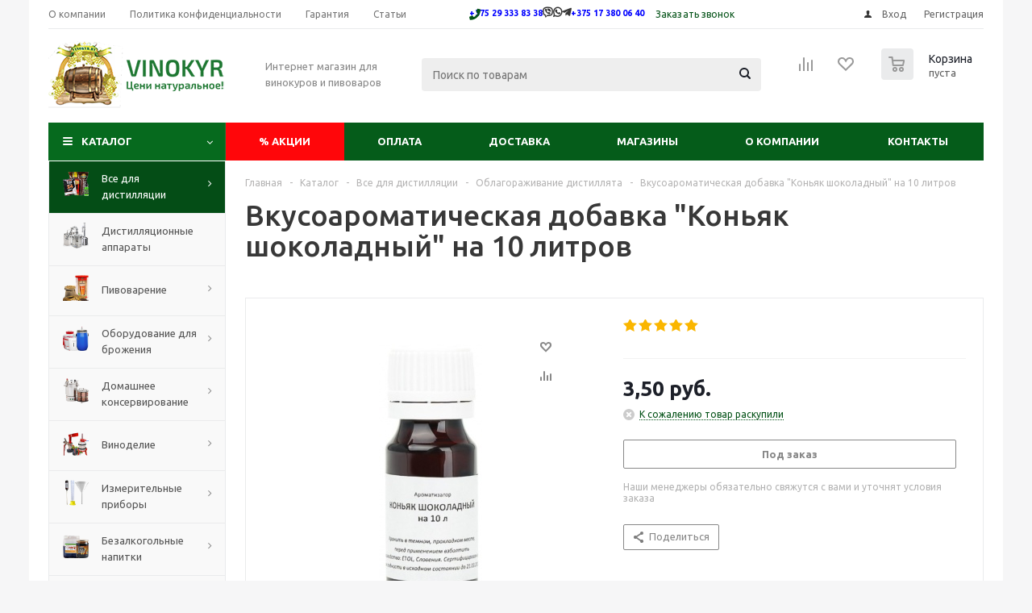

--- FILE ---
content_type: text/html; charset=UTF-8
request_url: https://vinokyr.by/catalog/vse_dlya_samogonovareniya/oblagorazhivanie_samogona/714/
body_size: 135963
content:
<!DOCTYPE html>
<html xmlns="http://www.w3.org/1999/xhtml" xml:lang="ru" lang="ru" >
<head>
	<title>Вкусоароматическая добавка &quot;Коньяк шоколадный&quot; на 10 литров - Интернет-магазин ВИНОКУР</title>
	<link rel="icon" type="image/x-icon" href="/bitrix/templates/aspro_optimus/favicon.png" />
	<meta name="viewport" content="initial-scale=1.0, width=device-width" />
	<meta name="HandheldFriendly" content="true" />
	<meta name="yes" content="yes" />
	<meta name="apple-mobile-web-app-status-bar-style" content="black" />
	<meta name="SKYPE_TOOLBAR" content="SKYPE_TOOLBAR_PARSER_COMPATIBLE" />
	<meta http-equiv="Content-Type" content="text/html; charset=UTF-8" />
<meta name="description" content="Желаете купить Вкусоароматическая добавка &amp;quot;Коньяк шоколадный&amp;quot; на 10 литров в Минске? Интернет-магазин &amp;quot;Винокур&amp;quot; у нас большой выбор товаров для винокуров и пивоваров по низким ценам и быстрой доставкой по Минску и Республике." />
<link rel="canonical" href="https://vinokyr.by/catalog/vse_dlya_samogonovareniya/oblagorazhivanie_samogona/714/" />
<link href="/bitrix/js/main/core/css/core.min.css?16088300202854" type="text/css" rel="stylesheet" />

<script data-skip-moving="true">(function(w, d, n) {var cl = "bx-core";var ht = d.documentElement;var htc = ht ? ht.className : undefined;if (htc === undefined || htc.indexOf(cl) !== -1){return;}var ua = n.userAgent;if (/(iPad;)|(iPhone;)/i.test(ua)){cl += " bx-ios";}else if (/Android/i.test(ua)){cl += " bx-android";}cl += (/(ipad|iphone|android|mobile|touch)/i.test(ua) ? " bx-touch" : " bx-no-touch");cl += w.devicePixelRatio && w.devicePixelRatio >= 2? " bx-retina": " bx-no-retina";var ieVersion = -1;if (/AppleWebKit/.test(ua)){cl += " bx-chrome";}else if ((ieVersion = getIeVersion()) > 0){cl += " bx-ie bx-ie" + ieVersion;if (ieVersion > 7 && ieVersion < 10 && !isDoctype()){cl += " bx-quirks";}}else if (/Opera/.test(ua)){cl += " bx-opera";}else if (/Gecko/.test(ua)){cl += " bx-firefox";}if (/Macintosh/i.test(ua)){cl += " bx-mac";}ht.className = htc ? htc + " " + cl : cl;function isDoctype(){if (d.compatMode){return d.compatMode == "CSS1Compat";}return d.documentElement && d.documentElement.clientHeight;}function getIeVersion(){if (/Opera/i.test(ua) || /Webkit/i.test(ua) || /Firefox/i.test(ua) || /Chrome/i.test(ua)){return -1;}var rv = -1;if (!!(w.MSStream) && !(w.ActiveXObject) && ("ActiveXObject" in w)){rv = 11;}else if (!!d.documentMode && d.documentMode >= 10){rv = 10;}else if (!!d.documentMode && d.documentMode >= 9){rv = 9;}else if (d.attachEvent && !/Opera/.test(ua)){rv = 8;}if (rv == -1 || rv == 8){var re;if (n.appName == "Microsoft Internet Explorer"){re = new RegExp("MSIE ([0-9]+[\.0-9]*)");if (re.exec(ua) != null){rv = parseFloat(RegExp.$1);}}else if (n.appName == "Netscape"){rv = 11;re = new RegExp("Trident/.*rv:([0-9]+[\.0-9]*)");if (re.exec(ua) != null){rv = parseFloat(RegExp.$1);}}}return rv;}})(window, document, navigator);</script>


<link href="/bitrix/js/ui/fonts/opensans/ui.font.opensans.min.css?16088300161861" type="text/css"  rel="stylesheet" />
<link href="/bitrix/js/main/popup/dist/main.popup.bundle.min.css?160883001723520" type="text/css"  rel="stylesheet" />
<link href="/bitrix/cache/css/s1/aspro_optimus/page_68cd1c1054e4ad30e281b84cd1fcd97e/page_68cd1c1054e4ad30e281b84cd1fcd97e_v1.css?164633834211181" type="text/css"  rel="stylesheet" />
<link href="/bitrix/cache/css/s1/aspro_optimus/default_5b71f3e8255ce8bc864705a7e00908c7/default_5b71f3e8255ce8bc864705a7e00908c7_v1.css?1646338343654" type="text/css"  rel="stylesheet" />
<link href="/bitrix/cache/css/s1/aspro_optimus/template_60c4bb57ccc7976ce0f0c66a9232edc5/template_60c4bb57ccc7976ce0f0c66a9232edc5_v1.css?1665687737755938" type="text/css"  data-template-style="true" rel="stylesheet" />
<link href="/bitrix/panel/main/popup.min.css?160883001520704" type="text/css"  data-template-style="true"  rel="stylesheet" />







<link rel="shortcut icon" href="/favicon.png" type="image/png" />
<link rel="apple-touch-icon" sizes="180x180" href="/include/apple-touch-icon.png" />
<meta property="og:description" content="Желаете купить Вкусоароматическая добавка &quot;Коньяк шоколадный&quot; на 10 литров в Минске? Интернет-магазин &quot;Винокур&quot; у нас большой выбор товаров для винокуров и пивоваров по низким ценам и быстрой доставкой по Минску и Республике." />
<meta property="og:image" content="https://vinokyr.by/upload/iblock/fe7/fe703f76ca7aafb71e4ad7daa2c98ff2.jpg" />
<link rel="image_src" href="https://vinokyr.by/upload/iblock/fe7/fe703f76ca7aafb71e4ad7daa2c98ff2.jpg"  />
<meta property="og:title" content="Вкусоароматическая добавка &quot;Коньяк шоколадный&quot; на 10 литров - Интернет-магазин ВИНОКУР" />
<meta property="og:type" content="website" />
<meta property="og:url" content="https://vinokyr.by/catalog/vse_dlya_samogonovareniya/oblagorazhivanie_samogona/714/" />



		
						
				<!--[if gte IE 9]><style type="text/css">.basket_button, .button30, .icon {filter: none;}</style><![endif]-->
	<link href='https://fonts.googleapis.com/css?family=Ubuntu:400,500,700,400italic&subset=latin,cyrillic' rel='stylesheet' type='text/css'>	<link rel="stylesheet" href="https://use.fontawesome.com/releases/v5.7.1/css/all.css">
		<meta name="yandex-verification" content="417c739efa037eb8" />
	<!-- Yandex.Metrika counter -->
<noscript><div><img src="https://mc.yandex.ru/watch/88478837" style="position:absolute; left:-9999px;" alt="" /></div></noscript>
<!-- /Yandex.Metrika counter -->
</head>
	<body class='' id="main">
		<div id="panel"></div>
						<!--'start_frame_cache_basketitems-component-block'-->	<div id="ajax_basket"></div>
<!--'end_frame_cache_basketitems-component-block'-->														<div class="wrapper catalog_page basket_normal colored banner_auto">
			<div class="header_wrap ">
									<div class="top-h-row">
						<div class="wrapper_inner">
							<div class="top_inner">
								<div class="content_menu">
										<ul class="menu topest">
					<li  >
				<a href="/company/"><span>О компании</span></a>
			</li>
					<li  >
				<a href="/help/confidential/"><span>Политика конфиденциальности</span></a>
			</li>
					<li  >
				<a href="/help/warranty/"><span>Гарантия</span></a>
			</li>
					<li  >
				<a href=""><span>Статьи</span></a>
			</li>
				<li class="more hidden">
			<span>...</span>
			<ul class="dropdown"></ul>
		</li>
	</ul>
								</div>
								<div class="phones">
									<div class="phone_block">
										<span class="phone_wrap">
											<span class="icons fa fa-phone"></span>
											<!--<span class="phone_text">-->
												<a href="tel:+375293338338" rel="nofollow"><strong><span style="color: #0000ff; font-size: 8pt;">+375 29 333 83 38</span></strong></a><b><span style="color: #0000ff; font-size: 8pt;"/span></b><span style="color: #0000ff; font-size: 8pt;"> </span><strong><i class="fab fa-viber"></i></strong><span style="color: #0000ff; font-size: 8pt;"> </span><strong><i class="fab fa-whatsapp"></i></strong><span style="color: #0000ff; font-size: 8pt;"> </span><strong><i class="fab fa-telegram-plane"></i></strong><span style="color: #0000ff; font-size: 8pt;"> </span><a href="tel:+375173800640" rel="nofollow"><strong><span style="color: #0000ff; font-size: 8pt;">+375 17 380 06 40</span></strong></a>											<!--</span>-->
										</span>
										<span class="order_wrap_btn">
											<span class="callback_btn">Заказать звонок</span>
										</span>
									</div>
								</div>
								<div class="h-user-block" id="personal_block">
									<form id="auth_params" action="/ajax/show_personal_block.php">
	<input type="hidden" name="REGISTER_URL" value="/auth/registration/" />
	<input type="hidden" name="FORGOT_PASSWORD_URL" value="/auth/forgot-password/" />
	<input type="hidden" name="PROFILE_URL" value="/personal/" />
	<input type="hidden" name="SHOW_ERRORS" value="Y" />
</form>
<!--'start_frame_cache_iIjGFB'-->	<div class="module-enter no-have-user">
		<!--noindex-->
			<a class="avtorization-call icon" rel="nofollow" href="/auth/"><span>Вход</span></a>
			<a class="register" rel="nofollow" href="/auth/registration/"><span>Регистрация</span></a>
		<!--/noindex-->
	</div>
<!--'end_frame_cache_iIjGFB'-->								</div>
								<div class="clearfix"></div>
							</div>
						</div>
					</div>
								<header id="header">
					<div class="wrapper_inner">
						<div class="top_br"></div>
						<table class="middle-h-row">
							<tr>
								<td class="logo_wrapp">
									<div class="logo nofill_n">
										<a href="/"><img src="/upload/aspro.optimus/5fe/5fe14e20d8aab7d235806100390367c0.png" alt="Интернет-магазин ВИНОКУР" title="Интернет-магазин ВИНОКУР" data-src="" /></a>										</div>
								</td>
								<td class="text_wrapp">
									<div class="slogan">
										Интернет магазин для винокуров и пивоваров 									</div>
								</td>
								<td  class="center_block">
									<div class="search">
											<div id="title-search" class="stitle_form">
		<form action="/catalog/">
			<div class="form-control1 bg">
				<input id="title-searchs-input" type="text" name="q" value="" size="40" class="text small_block" maxlength="100" autocomplete="off" placeholder="Поиск по товарам" />
				<input name="s" type="submit" value="Поиск" class="button icon" />
				<span class="close-block inline-search-hide">
					<i class="svg inline close-icons svg-inline-svg-close" aria-hidden="true" ><svg xmlns="http://www.w3.org/2000/svg" width="16" height="16" viewBox="0 0 16 16"><defs><style>.cccls-1{fill:#222;fill-rule:evenodd;}</style></defs><path data-name="Rounded Rectangle 114 copy 3" class="cccls-1" d="M334.411,138l6.3,6.3a1,1,0,0,1,0,1.414,0.992,0.992,0,0,1-1.408,0l-6.3-6.306-6.3,6.306a1,1,0,0,1-1.409-1.414l6.3-6.3-6.293-6.3a1,1,0,0,1,1.409-1.414l6.3,6.3,6.3-6.3A1,1,0,0,1,340.7,131.7Z" transform="translate(-325 -130)"/></svg>
</i>					
				</span>
			</div>
		</form>
	</div>


<div class="search-overlay"></div>



									</div>
								</td>
								<td class="basket_wrapp">
																			<div class="wrapp_all_icons">
											<div class="header-compare-block icon_block iblock" id="compare_line" >
												<!--'start_frame_cache_header-compare-block'--><!--noindex-->
		<div class="wraps_icon_block ">
		<a href="/catalog/compare.php" class="link" title="Список сравниваемых товаров"></a>
			</div>
	<div class="clearfix"></div>
<!--/noindex--><!--'end_frame_cache_header-compare-block'-->											</div>
											<div class="header-cart" id="basket_line">
												<div class="basket_fly">
	<div class="opener">
					<div title="Корзина пуста" data-type="AnDelCanBuy" class="basket_count small clicked empty">
				<a href="/basket/"></a>
				<div class="wraps_icon_block basket">
					<div class="count empty_items">
						<span>
							<span class="items">
								<span>0</span>
							</span>
						</span>
					</div>
				</div>
			</div>
			<div title="Список отложенных товаров пуст" data-type="DelDelCanBuy" class="wish_count small clicked empty">
				<a href="/basket/"></a>
				<div class="wraps_icon_block delay">
					<div class="count empty_items">
						<span>
							<span class="items">
								<span>0</span>
							</span>
						</span>
					</div>
				</div>
			</div>
				<div title="Сравнение товаров" class="compare_count small">
			<a href="/catalog/compare.php"></a>
			<div id="compare_fly" class="wraps_icon_block compare">
				<div class="count empty_items">
					<span>
						<span class="items">
							<span>0</span>
						</span>
					</span>
				</div>
			</div>
		</div>
		<div title="Вход\регистрация" class="user_block small">
			<a href="/auth/"></a>
			<div class="wraps_icon_block no_img user_reg"></div>
		</div>
	</div>
	<div class="basket_sort">
		<span class="basket_title">Корзина заказа</span>
	</div>
</div>
<!--'start_frame_cache_header-cart'-->												<!--'end_frame_cache_header-cart'-->											</div>
										</div>
																		<div class="clearfix"></div>
								</td>
							</tr>
						</table>
					</div>
					<div class="catalog_menu menu_colored">
						<div class="wrapper_inner">
							<div class="wrapper_middle_menu wrap_menu">
								<ul class="menu adaptive">
									<li class="menu_opener">	<div class="wrap_icon_search search_in_menu">
		<button class="top-btn inline-search-show ">
			<i class="svg inline  svg-inline-search-top" aria-hidden="true" ><svg width="15" height="15" viewBox="0 0 15 15" fill="none" xmlns="http://www.w3.org/2000/svg"><path fill-rule="evenodd" clip-rule="evenodd" d="M13.6989 13.6989C13.5966 13.802 13.475 13.8838 13.3409 13.9397C13.2069 13.9955 13.0631 14.0243 12.9179 14.0243C12.7727 14.0243 12.6289 13.9955 12.4949 13.9397C12.3608 13.8838 12.2392 13.802 12.1369 13.6989L9.4029 10.9649C8.16747 11.811 6.66059 12.1653 5.17756 11.9583C3.69452 11.7514 2.34223 10.998 1.38567 9.84599C0.42911 8.69394 -0.0627673 7.22621 0.00642194 5.7304C0.0756111 4.23459 0.700884 2.81853 1.75971 1.75971C2.81854 0.700881 4.23459 0.0756111 5.7304 0.00642192C7.2262 -0.0627673 8.69394 0.429112 9.84599 1.38567C10.998 2.34223 11.7514 3.69453 11.9583 5.17756C12.1653 6.66059 11.811 8.16746 10.9649 9.4029L13.6989 12.1369C13.802 12.2392 13.8838 12.3608 13.9397 12.4949C13.9955 12.6289 14.0243 12.7727 14.0243 12.9179C14.0243 13.0631 13.9955 13.2069 13.9397 13.3409C13.8838 13.475 13.802 13.5966 13.6989 13.6989ZM6.0159 2.0159C5.22477 2.0159 4.45141 2.25049 3.79362 2.69002C3.13582 3.12954 2.62313 3.75426 2.32038 4.48516C2.01763 5.21607 1.93842 6.02033 2.09276 6.79626C2.2471 7.57218 2.62806 8.28491 3.18747 8.84432C3.74688 9.40373 4.45961 9.7847 5.23553 9.93904C6.01146 10.0934 6.81572 10.0142 7.54663 9.71142C8.27753 9.40866 8.90225 8.89597 9.34178 8.23818C9.78131 7.58038 10.0159 6.80702 10.0159 6.0159C10.0159 4.95503 9.59447 3.93761 8.84433 3.18747C8.09418 2.43732 7.07676 2.0159 6.0159 2.0159Z" fill="white"/></svg></i>		</button>
	</div>
<div class="text">
										Меню								</div></li>
								</ul>
								<div class="catalog_menu_ext">
												
	<ul class="menu top menu_top_block catalogfirst left_icons" itemscope itemtype="http://schema.org/SiteNavigationElement">
					<li class="catalog icons_fa has-child current">
				<a itemprop="url" class="parent" href="/catalog/" >Каталог</a>
									<ul class="dropdown">
											<li  data-nlo="menu-catalog">						</li>					</ul>
							</li>
			</ul>
								</div>
								<div class="inc_menu">
									


	
	<ul class="menu top menu_top_block catalogfirst visible_on_ready"  itemscope itemtype="http://schema.org/SiteNavigationElement">

		
			<li class="  ">
									<a itemprop="url" class="red-menu " href="/sale/" ><span>&#37; </span>
						Акции</a>
								
			</li>

		
			<li class="  ">
								<a  itemprop="url" class="" href="/help/payment/" >Оплата</a>
				
			</li>

		
			<li class="  ">
								<a  itemprop="url" class="" href="/help/delivery/" >Доставка</a>
				
			</li>

		
			<li class="  ">
								<a  itemprop="url" class="" href="/contacts/stores/" >Магазины</a>
				
			</li>

		
			<li class="  ">
								<a  itemprop="url" class="" href="/company/" >О компании</a>
				
			</li>

		
			<li class="  ">
								<a  itemprop="url" class="" href="/contacts/" >Контакты</a>
				
			</li>

		
		<li class="more">

			<a href="javascript:;" rel="nofollow"></a>

			<ul class="dropdown"></ul>

		</li>

	</ul>

	<div class="mobile_menu_wrapper">

		<ul class="mobile_menu">

			
				<li class="icons_fa has-child current">

					<a class="dark_link parent" href="/catalog/" >Каталог</a>

					
						<div class="toggle_mobile_menu"></div>

						<ul class="dropdown">

							
								<li class="full  current ">

									<a class="icons_fa parent" href="/catalog/vse_dlya_samogonovareniya/">Все для дистилляции</a>

								</li>

							
								<li class="full ">

									<a class="icons_fa " href="/catalog/samogonnye_apparaty/">Дистилляционные аппараты</a>

								</li>

							
								<li class="full ">

									<a class="icons_fa parent" href="/catalog/pivovarenie/">Пивоварение</a>

								</li>

							
								<li class="full ">

									<a class="icons_fa parent" href="/catalog/oborudovanie_dlya_brozheniya/">Оборудование для брожения</a>

								</li>

							
								<li class="full ">

									<a class="icons_fa parent" href="/catalog/domashnee_konservirovanie/">Домашнее консервирование</a>

								</li>

							
								<li class="full ">

									<a class="icons_fa parent" href="/catalog/vinodelie/">Виноделие</a>

								</li>

							
								<li class="full ">

									<a class="icons_fa parent" href="/catalog/izmeritelnye_pribory/">Измерительные приборы</a>

								</li>

							
								<li class="full ">

									<a class="icons_fa parent" href="/catalog/bezalkogolnye_napitki/">Безалкогольные напитки</a>

								</li>

							
								<li class="full ">

									<a class="icons_fa parent" href="/catalog/khlebopechenie/">Хлебопечение</a>

								</li>

							
								<li class="full ">

									<a class="icons_fa " href="/catalog/dubovye_izdeliya/">Дубовые изделия</a>

								</li>

							
								<li class="full ">

									<a class="icons_fa " href="/catalog/steklyannye_emkosti/">Стеклянные емкости</a>

								</li>

							
								<li class="full ">

									<a class="icons_fa parent" href="/catalog/koptilni_i_mangaly/">Коптильни и мангалы</a>

								</li>

							
								<li class="full ">

									<a class="icons_fa " href="/catalog/podarochnye_setifikaty/">Подарочные сетификаты</a>

								</li>

							
								<li class="full ">

									<a class="icons_fa " href="/catalog/spetsii_dlya_edy/">Специи для еды</a>

								</li>

							
						</ul>

					
				</li>

			
				<li class="icons_fa  ">

					<a class="dark_link " href="/sale/" >Акции</a>

					
				</li>

			
				<li class="icons_fa  ">

					<a class="dark_link " href="/help/payment/" >Оплата</a>

					
				</li>

			
				<li class="icons_fa  ">

					<a class="dark_link " href="/help/delivery/" >Доставка</a>

					
				</li>

			
				<li class="icons_fa  ">

					<a class="dark_link " href="/contacts/stores/" >Магазины</a>

					
				</li>

			
				<li class="icons_fa  ">

					<a class="dark_link " href="/company/" >О компании</a>

					
				</li>

			
				<li class="icons_fa  ">

					<a class="dark_link " href="/contacts/" >Контакты</a>

					
				</li>

			
			<li class="search">

				<div class="search-input-div">

					<input class="search-input" type="text" autocomplete="off" maxlength="50" size="40" placeholder="Поиск" value="" name="q">

				</div>

				<div class="search-button-div">

					<button class="button btn-search btn-default" value="Найти" name="s" type="submit">Найти</button>

				</div>

			</li>

		</ul>

	</div>

								</div>
							</div>
						</div>
					</div>
				</header>
			</div>
			<div class="wraps" id="content">
				<div class="wrapper_inner  ">
																	<div class="left_block">
														<div class="menu_top_block catalog_block left_icons">
		<ul class="menu dropdown">
							<li class="full has-child current opened m_line v_hover">
					<a class="icons_fa parent" href="/catalog/vse_dlya_samogonovareniya/" >
													<span class="image"><img src="/upload/resize_cache/iblock/a6d/50_50_1/a6d0dcf6eead263d44514f0b04958571.png" alt="Все для дистилляции" /></span>
												<span class="name">Все для дистилляции</span>
						<div class="toggle_block"></div>
					</a>
											<ul class="dropdown">
															<li class="  ">
																			<span class="image"><a href="/catalog/vse_dlya_samogonovareniya/spirtovye_drozhzhi/"><img src="/upload/resize_cache/iblock/081/50_50_1/081a0577c6be195ce7d41e033afea3d6.jpg" alt="Спиртовые дрожжи" /></a></span>
																		<a class="section dark_link" href="/catalog/vse_dlya_samogonovareniya/spirtovye_drozhzhi/"><span>Спиртовые дрожжи</span></a>
																		<div class="clearfix"></div>
								</li>
															<li class="  ">
																			<span class="image"><a href="/catalog/vse_dlya_samogonovareniya/ingredienty_dlya_samogonovareniya/"><img src="/upload/resize_cache/iblock/e6d/50_50_1/e6dc3d3bb0721b9f1a6215df296c43ef.jpg" alt="Ингредиенты для дистилляции" /></a></span>
																		<a class="section dark_link" href="/catalog/vse_dlya_samogonovareniya/ingredienty_dlya_samogonovareniya/"><span>Ингредиенты для дистилляции</span></a>
																		<div class="clearfix"></div>
								</li>
															<li class="  ">
																			<span class="image"><a href="/catalog/vse_dlya_samogonovareniya/komplektuyushchie_dlya_apparatov/"><img src="/upload/resize_cache/iblock/11e/50_50_1/11e7d9628479727e779233d9a37330fb.jpg" alt="Комплектующие для аппаратов" /></a></span>
																		<a class="section dark_link" href="/catalog/vse_dlya_samogonovareniya/komplektuyushchie_dlya_apparatov/"><span>Комплектующие для аппаратов</span></a>
																		<div class="clearfix"></div>
								</li>
															<li class="  ">
																			<span class="image"><a href="/catalog/vse_dlya_samogonovareniya/ochistka_samogona/"><img src="/upload/resize_cache/iblock/58e/50_50_1/58ec7805f752acd3b39dbe5bed4e09f2.jpg" alt="Очистка дистиллята" /></a></span>
																		<a class="section dark_link" href="/catalog/vse_dlya_samogonovareniya/ochistka_samogona/"><span>Очистка дистиллята</span></a>
																		<div class="clearfix"></div>
								</li>
															<li class="  current  ">
																			<span class="image"><a href="/catalog/vse_dlya_samogonovareniya/oblagorazhivanie_samogona/"><img src="/upload/resize_cache/iblock/50d/50_50_1/50d09391e17263fba92dd12bd7254b4b.jpg" alt="Облагораживание дистиллята" /></a></span>
																		<a class="section dark_link" href="/catalog/vse_dlya_samogonovareniya/oblagorazhivanie_samogona/"><span>Облагораживание дистиллята</span></a>
																		<div class="clearfix"></div>
								</li>
															<li class="  ">
																			<span class="image"><a href="/catalog/vse_dlya_samogonovareniya/rozliv_i_khranenie_samogona/"><img src="/upload/resize_cache/iblock/817/50_50_1/817151d38d7d72f16896f1ce2f22fdc9.jpg" alt="Розлив и хранение дистиллята" /></a></span>
																		<a class="section dark_link" href="/catalog/vse_dlya_samogonovareniya/rozliv_i_khranenie_samogona/"><span>Розлив и хранение дистиллята</span></a>
																		<div class="clearfix"></div>
								</li>
															<li class="  ">
																			<span class="image"><a href="/catalog/vse_dlya_samogonovareniya/knigi_po_distillyatsii/"><img src="/upload/resize_cache/iblock/bf5/50_50_1/bf56aea792e701c3aa554d7e834e3023.png" alt="Книги по дистилляции" /></a></span>
																		<a class="section dark_link" href="/catalog/vse_dlya_samogonovareniya/knigi_po_distillyatsii/"><span>Книги по дистилляции</span></a>
																		<div class="clearfix"></div>
								</li>
													</ul>
									</li>
							<li class="full   m_line v_hover">
					<a class="icons_fa " href="/catalog/samogonnye_apparaty/" >
													<span class="image"><img src="/upload/resize_cache/iblock/703/50_50_1/7032e9e6bde1bbc64832a52ce17525ee.png" alt="Дистилляционные аппараты" /></span>
												<span class="name">Дистилляционные аппараты</span>
						<div class="toggle_block"></div>
					</a>
									</li>
							<li class="full has-child  m_line v_hover">
					<a class="icons_fa parent" href="/catalog/pivovarenie/" >
													<span class="image"><img src="/upload/resize_cache/iblock/f9f/50_50_1/f9ffd54f241db5850e880e3dd25105d9.png" alt="Пивоварение" /></span>
												<span class="name">Пивоварение</span>
						<div class="toggle_block"></div>
					</a>
											<ul class="dropdown">
															<li class="  ">
																			<span class="image"><a href="/catalog/pivovarenie/pivnye_drozhzhi/"><img src="/upload/resize_cache/iblock/081/50_50_1/081a0577c6be195ce7d41e033afea3d6.jpg" alt="Пивные дрожжи" /></a></span>
																		<a class="section dark_link" href="/catalog/pivovarenie/pivnye_drozhzhi/"><span>Пивные дрожжи</span></a>
																		<div class="clearfix"></div>
								</li>
															<li class="  ">
																			<span class="image"><a href="/catalog/pivovarenie/solod_dlya_pivovareniya/"><img src="/upload/resize_cache/iblock/4f0/50_50_1/4f01346f5e920f3e93dd4f7901c8c5c1.jpg" alt="Солод для пивоварения" /></a></span>
																		<a class="section dark_link" href="/catalog/pivovarenie/solod_dlya_pivovareniya/"><span>Солод для пивоварения</span></a>
																		<div class="clearfix"></div>
								</li>
															<li class="  ">
																			<span class="image"><a href="/catalog/pivovarenie/vse_dlya_prigotovleniya_medovukhi/"><img src="/upload/resize_cache/iblock/e4d/50_50_1/e4dfcc8792fdc6d91f9f07bc8ec2e798.jpg" alt="Все для приготовления медовухи" /></a></span>
																		<a class="section dark_link" href="/catalog/pivovarenie/vse_dlya_prigotovleniya_medovukhi/"><span>Все для приготовления медовухи</span></a>
																		<div class="clearfix"></div>
								</li>
															<li class="  ">
																			<span class="image"><a href="/catalog/pivovarenie/solodovye_kontsentraty/"><img src="/upload/resize_cache/iblock/5dd/50_50_1/5dd8d9b3eeb228ee48920d7389211314.jpg" alt="Солодовые концентраты" /></a></span>
																		<a class="section dark_link" href="/catalog/pivovarenie/solodovye_kontsentraty/"><span>Солодовые концентраты</span></a>
																		<div class="clearfix"></div>
								</li>
															<li class="  ">
																			<span class="image"><a href="/catalog/pivovarenie/khmel/"><img src="/upload/resize_cache/iblock/7b2/50_50_1/7b2530956618220a5a70d2120b3359c9.jpg" alt="Хмель" /></a></span>
																		<a class="section dark_link" href="/catalog/pivovarenie/khmel/"><span>Хмель</span></a>
																		<div class="clearfix"></div>
								</li>
															<li class="  ">
																			<span class="image"><a href="/catalog/pivovarenie/ingredienty_dlya_pivovareniya/"><img src="/upload/resize_cache/iblock/c94/50_50_1/c94cca935d528d40ee00ec52e1d674ce.jpg" alt="Ингредиенты для пивоварения" /></a></span>
																		<a class="section dark_link" href="/catalog/pivovarenie/ingredienty_dlya_pivovareniya/"><span>Ингредиенты для пивоварения</span></a>
																		<div class="clearfix"></div>
								</li>
															<li class="  ">
																			<span class="image"><a href="/catalog/pivovarenie/oborudovanie_dlya_pivovareniya/"><img src="/upload/resize_cache/iblock/82c/50_50_1/82c538e2d923e681da1d17c948b77517.jpg" alt="Оборудование для пивоварения" /></a></span>
																		<a class="section dark_link" href="/catalog/pivovarenie/oborudovanie_dlya_pivovareniya/"><span>Оборудование для пивоварения</span></a>
																		<div class="clearfix"></div>
								</li>
															<li class="  ">
																			<span class="image"><a href="/catalog/pivovarenie/moyka_i_dezinfektsiya/"><img src="/upload/resize_cache/iblock/364/50_50_1/364f3007b4f6f23891bb369ce569cd73.jpg" alt="Мойка и дезинфекция" /></a></span>
																		<a class="section dark_link" href="/catalog/pivovarenie/moyka_i_dezinfektsiya/"><span>Мойка и дезинфекция</span></a>
																		<div class="clearfix"></div>
								</li>
															<li class="  ">
																			<span class="image"><a href="/catalog/pivovarenie/rozliv_i_khranenie_piva/"><img src="/upload/resize_cache/iblock/444/50_50_1/444f8fcee7b42f5e8246b030493f17d3.jpg" alt="Розлив и хранение пива" /></a></span>
																		<a class="section dark_link" href="/catalog/pivovarenie/rozliv_i_khranenie_piva/"><span>Розлив и хранение пива</span></a>
																		<div class="clearfix"></div>
								</li>
															<li class="  ">
																			<span class="image"><a href="/catalog/pivovarenie/knigi_dlya_pivovarov/"><img src="/upload/resize_cache/iblock/d69/50_50_1/d69b31c2a471130742cd932afc801c9b.jpg" alt="Книги для пивоваров" /></a></span>
																		<a class="section dark_link" href="/catalog/pivovarenie/knigi_dlya_pivovarov/"><span>Книги для пивоваров</span></a>
																		<div class="clearfix"></div>
								</li>
													</ul>
									</li>
							<li class="full has-child  m_line v_hover">
					<a class="icons_fa parent" href="/catalog/oborudovanie_dlya_brozheniya/" >
													<span class="image"><img src="/upload/resize_cache/iblock/b80/50_50_1/b803967c565260f5fc3114d74254a040.png" alt="Оборудование для брожения" /></span>
												<span class="name">Оборудование для брожения</span>
						<div class="toggle_block"></div>
					</a>
											<ul class="dropdown">
															<li class="  ">
																			<span class="image"><a href="/catalog/oborudovanie_dlya_brozheniya/emkosti_dlya_brozheniya/"><img src="/upload/resize_cache/iblock/948/50_50_1/948e321c0cced0090c04fb61bdfa63bf.jpg" alt="Емкости для брожения" /></a></span>
																		<a class="section dark_link" href="/catalog/oborudovanie_dlya_brozheniya/emkosti_dlya_brozheniya/"><span>Емкости для брожения</span></a>
																		<div class="clearfix"></div>
								</li>
															<li class="  ">
																			<span class="image"><a href="/catalog/oborudovanie_dlya_brozheniya/gidrozatvory_dlya_brozheniya/"><img src="/upload/resize_cache/iblock/463/50_50_1/463e589b890ed60fd9eccde9c77b03cf.jpg" alt="Гидрозатворы для брожения" /></a></span>
																		<a class="section dark_link" href="/catalog/oborudovanie_dlya_brozheniya/gidrozatvory_dlya_brozheniya/"><span>Гидрозатворы для брожения</span></a>
																		<div class="clearfix"></div>
								</li>
															<li class="  ">
																			<span class="image"><a href="/catalog/oborudovanie_dlya_brozheniya/lopatki_meshalki/"><img src="/upload/resize_cache/iblock/7bc/50_50_1/7bc03b3e0d8bad7da209a0d545da1ef3.jpg" alt="Лопатки-мешалки" /></a></span>
																		<a class="section dark_link" href="/catalog/oborudovanie_dlya_brozheniya/lopatki_meshalki/"><span>Лопатки-мешалки</span></a>
																		<div class="clearfix"></div>
								</li>
													</ul>
									</li>
							<li class="full has-child  m_line v_hover">
					<a class="icons_fa parent" href="/catalog/domashnee_konservirovanie/" >
													<span class="image"><img src="/upload/resize_cache/iblock/baa/50_50_1/baa64da5d653117f89ea928c823745ef.png" alt="Домашнее консервирование" /></span>
												<span class="name">Домашнее консервирование</span>
						<div class="toggle_block"></div>
					</a>
											<ul class="dropdown">
															<li class="  ">
																			<span class="image"><a href="/catalog/domashnee_konservirovanie/shinkovki_dlya_ovoshchey/"><img src="/upload/resize_cache/iblock/340/50_50_1/340449fd7d6e96ca5483d300d19b3992.jpg" alt="Вакуумные системы" /></a></span>
																		<a class="section dark_link" href="/catalog/domashnee_konservirovanie/shinkovki_dlya_ovoshchey/"><span>Вакуумные системы</span></a>
																		<div class="clearfix"></div>
								</li>
													</ul>
									</li>
							<li class="full has-child  m_line v_hover">
					<a class="icons_fa parent" href="/catalog/vinodelie/" >
													<span class="image"><img src="/upload/resize_cache/iblock/ff7/50_50_1/ff78ffc85301a00eadd43802e9573fca.png" alt="Виноделие" /></span>
												<span class="name">Виноделие</span>
						<div class="toggle_block"></div>
					</a>
											<ul class="dropdown">
															<li class="  ">
																			<span class="image"><a href="/catalog/vinodelie/vinnye_drozhzhi/"><img src="/upload/resize_cache/iblock/d55/50_50_1/d55804f1888c2cc475608248fe106e56.jpg" alt="Винные дрожжи" /></a></span>
																		<a class="section dark_link" href="/catalog/vinodelie/vinnye_drozhzhi/"><span>Винные дрожжи</span></a>
																		<div class="clearfix"></div>
								</li>
															<li class="  ">
																			<span class="image"><a href="/catalog/vinodelie/vinnye_butylki/"><img src="/upload/resize_cache/iblock/aa5/50_50_1/aa592b4e7632ac9f8f6f732748bb5b9e.png" alt="Винные бутылки" /></a></span>
																		<a class="section dark_link" href="/catalog/vinodelie/vinnye_butylki/"><span>Винные бутылки</span></a>
																		<div class="clearfix"></div>
								</li>
															<li class="  ">
																			<span class="image"><a href="/catalog/vinodelie/pressy_dlya_fruktov/"><img src="/upload/resize_cache/iblock/639/50_50_1/6390622a94f94c96d8e3fe429ae0964c.jpg" alt="Прессы для фруктов" /></a></span>
																		<a class="section dark_link" href="/catalog/vinodelie/pressy_dlya_fruktov/"><span>Прессы для фруктов</span></a>
																		<div class="clearfix"></div>
								</li>
															<li class="  ">
																			<span class="image"><a href="/catalog/vinodelie/vse_dlya_prigotovleniya_sidra/"><img src="/upload/resize_cache/iblock/d91/50_50_1/d9177c302b57e4b20de7a7ae2d452528.png" alt="Все для приготовления сидра" /></a></span>
																		<a class="section dark_link" href="/catalog/vinodelie/vse_dlya_prigotovleniya_sidra/"><span>Все для приготовления сидра</span></a>
																		<div class="clearfix"></div>
								</li>
															<li class="  ">
																			<span class="image"><a href="/catalog/vinodelie/ingredienty_dlya_vinodeliya/"><img src="/upload/resize_cache/iblock/64b/50_50_1/64b89a826cd40a28e9a89e74a31799f0.png" alt="Ингредиенты для виноделия" /></a></span>
																		<a class="section dark_link" href="/catalog/vinodelie/ingredienty_dlya_vinodeliya/"><span>Ингредиенты для виноделия</span></a>
																		<div class="clearfix"></div>
								</li>
															<li class="  ">
																			<span class="image"><a href="/catalog/vinodelie/probki_i_ukuporki_vinnye/"><img src="/upload/resize_cache/iblock/230/50_50_1/230c1cd2b5d2c40d5c0f2c91e5b36c66.png" alt="Пробки и укупорки винные" /></a></span>
																		<a class="section dark_link" href="/catalog/vinodelie/probki_i_ukuporki_vinnye/"><span>Пробки и укупорки винные</span></a>
																		<div class="clearfix"></div>
								</li>
															<li class="  ">
																			<span class="image"><a href="/catalog/vinodelie/knigi_po_vinodeliyu/"><img src="/upload/resize_cache/iblock/444/50_50_1/44428548750c1c0358c7f4996e07a367.jpg" alt="Книги по виноделию" /></a></span>
																		<a class="section dark_link" href="/catalog/vinodelie/knigi_po_vinodeliyu/"><span>Книги по виноделию</span></a>
																		<div class="clearfix"></div>
								</li>
															<li class="  ">
																			<span class="image"><a href="/catalog/vinodelie/soki_kontsentrirovannye_naturalnye/"><img src="/upload/resize_cache/iblock/b4b/50_50_1/b4bb3e823d9dc3fac8959646c76da973.png" alt="Соки концентрированные натуральные" /></a></span>
																		<a class="section dark_link" href="/catalog/vinodelie/soki_kontsentrirovannye_naturalnye/"><span>Соки концентрированные натуральные</span></a>
																		<div class="clearfix"></div>
								</li>
													</ul>
									</li>
							<li class="full has-child  m_line v_hover">
					<a class="icons_fa parent" href="/catalog/izmeritelnye_pribory/" >
													<span class="image"><img src="/upload/resize_cache/iblock/d52/50_50_1/d522969a87bb92ed13b8ca5827932b81.png" alt="Измерительные приборы" /></span>
												<span class="name">Измерительные приборы</span>
						<div class="toggle_block"></div>
					</a>
											<ul class="dropdown">
															<li class="  ">
																			<span class="image"><a href="/catalog/izmeritelnye_pribory/mernye_tsilindry_i_stakany/"><img src="/upload/resize_cache/iblock/6cd/50_50_1/6cd19a80de6c4542723c276f19bcd371.jpg" alt="Мерные цилиндры и стаканы" /></a></span>
																		<a class="section dark_link" href="/catalog/izmeritelnye_pribory/mernye_tsilindry_i_stakany/"><span>Мерные цилиндры и стаканы</span></a>
																		<div class="clearfix"></div>
								</li>
															<li class="  ">
																			<span class="image"><a href="/catalog/izmeritelnye_pribory/termometry/"><img src="/upload/resize_cache/iblock/ecf/50_50_1/ecfcbbf86f066671689ba5fbfe4eeb40.jpg" alt="Термометры" /></a></span>
																		<a class="section dark_link" href="/catalog/izmeritelnye_pribory/termometry/"><span>Термометры</span></a>
																		<div class="clearfix"></div>
								</li>
															<li class="  ">
																			<span class="image"><a href="/catalog/izmeritelnye_pribory/voronki/"><img src="/upload/resize_cache/iblock/2b6/50_50_1/2b68ac4942d3c1f5b95621ce51fb5db6.jpg" alt="Воронки" /></a></span>
																		<a class="section dark_link" href="/catalog/izmeritelnye_pribory/voronki/"><span>Воронки</span></a>
																		<div class="clearfix"></div>
								</li>
															<li class="  ">
																			<span class="image"><a href="/catalog/izmeritelnye_pribory/areometry_i_spirtomery/"><img src="/upload/resize_cache/iblock/f62/50_50_1/f626e53eb2131c493a75b0ed424454bf.jpg" alt="Ареометры и спиртомеры" /></a></span>
																		<a class="section dark_link" href="/catalog/izmeritelnye_pribory/areometry_i_spirtomery/"><span>Ареометры и спиртомеры</span></a>
																		<div class="clearfix"></div>
								</li>
															<li class="  ">
																			<span class="image"><a href="/catalog/izmeritelnye_pribory/vinomery_i_sakharomery/"><img src="/upload/resize_cache/iblock/40e/50_50_1/40ec2b7d4ac2d6a6b76fdf886c7a283d.png" alt="Виномеры и сахаромеры" /></a></span>
																		<a class="section dark_link" href="/catalog/izmeritelnye_pribory/vinomery_i_sakharomery/"><span>Виномеры и сахаромеры</span></a>
																		<div class="clearfix"></div>
								</li>
															<li class="  ">
																			<span class="image"><a href="/catalog/izmeritelnye_pribory/refraktometry/"><img src="/upload/resize_cache/iblock/851/50_50_1/851c3a32a5103a41af570378fb5ac090.jpg" alt="Рефрактометры" /></a></span>
																		<a class="section dark_link" href="/catalog/izmeritelnye_pribory/refraktometry/"><span>Рефрактометры</span></a>
																		<div class="clearfix"></div>
								</li>
															<li class="  ">
																			<span class="image"><a href="/catalog/izmeritelnye_pribory/mernye_lozhki/"><img src="/upload/resize_cache/iblock/11a/50_50_1/11a2a38973e0b9220e7e97583eeab802.jpg" alt="Мерные ложки" /></a></span>
																		<a class="section dark_link" href="/catalog/izmeritelnye_pribory/mernye_lozhki/"><span>Мерные ложки</span></a>
																		<div class="clearfix"></div>
								</li>
															<li class="  ">
																			<span class="image"><a href="/catalog/izmeritelnye_pribory/vesy/"><img src="/upload/resize_cache/iblock/84c/50_50_1/84c8f19dbe3695da580dc668aebe197f.png" alt="Весы" /></a></span>
																		<a class="section dark_link" href="/catalog/izmeritelnye_pribory/vesy/"><span>Весы</span></a>
																		<div class="clearfix"></div>
								</li>
															<li class="  ">
																			<span class="image"><a href="/catalog/izmeritelnye_pribory/izmerenie_ph/"><img src="/upload/resize_cache/iblock/528/50_50_1/52855cb9a567244b476e9f03d86781c7.png" alt="Измерение pH" /></a></span>
																		<a class="section dark_link" href="/catalog/izmeritelnye_pribory/izmerenie_ph/"><span>Измерение pH</span></a>
																		<div class="clearfix"></div>
								</li>
													</ul>
									</li>
							<li class="full has-child  m_line v_hover">
					<a class="icons_fa parent" href="/catalog/bezalkogolnye_napitki/" >
													<span class="image"><img src="/upload/resize_cache/iblock/76e/50_50_1/76e8890c2e56bd85011ef8a660c1efa5.png" alt="Безалкогольные напитки" /></span>
												<span class="name">Безалкогольные напитки</span>
						<div class="toggle_block"></div>
					</a>
											<ul class="dropdown">
															<li class="  ">
																			<span class="image"><a href="/catalog/bezalkogolnye_napitki/soki_kontsentrirovannye/"><img src="/upload/resize_cache/iblock/d81/50_50_1/d81f0e275d0799126050955346535dec.jpg" alt="Соки концентрированные" /></a></span>
																		<a class="section dark_link" href="/catalog/bezalkogolnye_napitki/soki_kontsentrirovannye/"><span>Соки концентрированные</span></a>
																		<div class="clearfix"></div>
								</li>
															<li class="  ">
																			<span class="image"><a href="/catalog/bezalkogolnye_napitki/prigotovlenie_kvasa/"><img src="/upload/resize_cache/iblock/52e/50_50_1/52ed567bd037f74b9c0d868d717fa4f0.png" alt="Приготовление кваса" /></a></span>
																		<a class="section dark_link" href="/catalog/bezalkogolnye_napitki/prigotovlenie_kvasa/"><span>Приготовление кваса</span></a>
																		<div class="clearfix"></div>
								</li>
															<li class="  ">
																			<span class="image"><a href="/catalog/bezalkogolnye_napitki/napitki_/"><img src="/upload/resize_cache/iblock/075/50_50_1/0751e457195b720d5b1307507e176ca8.png" alt="Напитки " /></a></span>
																		<a class="section dark_link" href="/catalog/bezalkogolnye_napitki/napitki_/"><span>Напитки </span></a>
																		<div class="clearfix"></div>
								</li>
													</ul>
									</li>
							<li class="full has-child  m_line v_hover">
					<a class="icons_fa parent" href="/catalog/khlebopechenie/" >
													<span class="image"><img src="/upload/resize_cache/iblock/15e/50_50_1/15ea794e9abdea7b8049f2479210f30d.jpg" alt="Хлебопечение" /></span>
												<span class="name">Хлебопечение</span>
						<div class="toggle_block"></div>
					</a>
											<ul class="dropdown">
															<li class="  ">
																			<span class="image"><a href="/catalog/khlebopechenie/ingredienty_dlya_vypechki/"><img src="/upload/resize_cache/iblock/ed2/50_50_1/ed2046667dcf4ee139c2ac90135af63f.jpg" alt="Ингредиенты для выпечки" /></a></span>
																		<a class="section dark_link" href="/catalog/khlebopechenie/ingredienty_dlya_vypechki/"><span>Ингредиенты для выпечки</span></a>
																		<div class="clearfix"></div>
								</li>
													</ul>
									</li>
							<li class="full   m_line v_hover">
					<a class="icons_fa " href="/catalog/dubovye_izdeliya/" >
													<span class="image"><img src="/upload/resize_cache/iblock/cb8/50_50_1/cb83312b3707d4b6c10d220f74c3cf73.png" alt="Дубовые изделия" /></span>
												<span class="name">Дубовые изделия</span>
						<div class="toggle_block"></div>
					</a>
									</li>
							<li class="full   m_line v_hover">
					<a class="icons_fa " href="/catalog/steklyannye_emkosti/" >
													<span class="image"><img src="/upload/resize_cache/iblock/de5/50_50_1/de54cab1e996a43d77fd9060655e93b5.png" alt="Стеклянные емкости" /></span>
												<span class="name">Стеклянные емкости</span>
						<div class="toggle_block"></div>
					</a>
									</li>
							<li class="full has-child  m_line v_hover">
					<a class="icons_fa parent" href="/catalog/koptilni_i_mangaly/" >
													<span class="image"><img src="/upload/resize_cache/iblock/2de/50_50_1/2de942ac03a3ae59f85a2453c9b34986.png" alt="Коптильни и мангалы" /></span>
												<span class="name">Коптильни и мангалы</span>
						<div class="toggle_block"></div>
					</a>
											<ul class="dropdown">
															<li class="  ">
																			<span class="image"><a href="/catalog/koptilni_i_mangaly/shchepa_dlya_kopcheniya/"><img src="/upload/resize_cache/iblock/0e6/50_50_1/0e6d277f317129e748e4adea7452b435.jpg" alt="Щепа для копчения" /></a></span>
																		<a class="section dark_link" href="/catalog/koptilni_i_mangaly/shchepa_dlya_kopcheniya/"><span>Щепа для копчения</span></a>
																		<div class="clearfix"></div>
								</li>
													</ul>
									</li>
							<li class="full   m_line v_hover">
					<a class="icons_fa " href="/catalog/podarochnye_setifikaty/" >
												<span class="name">Подарочные сетификаты</span>
						<div class="toggle_block"></div>
					</a>
									</li>
							<li class="full   m_line v_hover">
					<a class="icons_fa " href="/catalog/spetsii_dlya_edy/" >
													<span class="image"><img src="/upload/resize_cache/iblock/9e5/50_50_1/9e5f25ee2ae3245af7fc91585d62f96a.jpeg" alt="Специи для еды" /></span>
												<span class="name">Специи для еды</span>
						<div class="toggle_block"></div>
					</a>
									</li>
					</ul>
	</div>
		
							
														<div class="subscribe_wrap">
	<!--'start_frame_cache_IzufVt'--><div class="subscribe-form"  id="subscribe-form">
	<div class="wrap_bg">
		<div class="top_block box-sizing">
			<div class="text">
				<div class="title">Будьте всегда в курсе!</div>
				<div class="more">Узнавайте о скидках и акциях первым</div>
			</div>
		</div>
		<form action="/personal/subscribe/" class="sform box-sizing">
							<label for="sf_RUB_ID_1" class="hidden">
					<input type="checkbox" name="sf_RUB_ID[]" id="sf_RUB_ID_1" value="1" checked /> Новости магазина				</label>
						<div class="email_wrap">
				<input type="email" class="email_input" name="sf_EMAIL" maxlength="100" required size="20" value="" placeholder="Ваш e-mail" />
				<input type="submit" name="OK" class="button send_btn" value="Подписаться" />
			</div>
		</form>
	</div>
</div>
<!--'end_frame_cache_IzufVt'--></div>							



								<div class="news_blocks front">
		<div class="top_block">
						<div class="title_block">Статьи</div>
			<a href="/info/articles/">Все статьи</a>
			<div class="clearfix"></div>
		</div>
		<div class="info_block">
			<div class="news_items">
									<div id="bx_651765591_2147" class="item box-sizing dl">
													<div class="image">
								<a href="/info/articles/kak_smyagchit_samogon_prostye_metody/">
																		<img class="img-responsive" src="/upload/resize_cache/iblock/2b6/60_60_2/2b65a028f698f51875da8df425273f53.jpg" alt="Как смягчить самогон: простые методы" title="Как смягчить самогон: простые методы">
								</a>
							</div>
												<div class="info">
														<a class="name dark_link" href="/info/articles/kak_smyagchit_samogon_prostye_metody/">Как смягчить самогон: простые методы</a>
						</div>
						<div class="clearfix"></div>
					</div>
									<div id="bx_651765591_2146" class="item box-sizing dl">
													<div class="image">
								<a href="/info/articles/podkormka_drozhzhey_dlya_chego_nuzhna/">
																		<img class="img-responsive" src="/upload/resize_cache/iblock/1ac/60_60_2/1ace7c9ca4b1ff291efea74943c4651a.jpg" alt="Подкормка дрожжей — для чего нужна?" title="Подкормка дрожжей — для чего нужна?">
								</a>
							</div>
												<div class="info">
														<a class="name dark_link" href="/info/articles/podkormka_drozhzhey_dlya_chego_nuzhna/">Подкормка дрожжей — для чего нужна?</a>
						</div>
						<div class="clearfix"></div>
					</div>
									<div id="bx_651765591_2145" class="item box-sizing dl">
													<div class="image">
								<a href="/info/articles/kak_prigotovit_domashniy_konyak_iz_vinograda/">
																		<img class="img-responsive" src="/upload/resize_cache/iblock/7a1/60_60_2/7a11fae7a457b4aa041e9ece859b337d.jpg" alt="Приготовление домашнего коньяка" title="Приготовление домашнего коньяка">
								</a>
							</div>
												<div class="info">
														<a class="name dark_link" href="/info/articles/kak_prigotovit_domashniy_konyak_iz_vinograda/">Приготовление домашнего коньяка</a>
						</div>
						<div class="clearfix"></div>
					</div>
							</div>
		</div>
	</div>
						</div>
						<div class="right_block">
											<div class="middle">
															<div class="container">
									<div id="navigation">
										<div class="breadcrumbs" itemscope="" itemtype="http://schema.org/BreadcrumbList"><div class="bx-breadcrumb-item" id="bx_breadcrumb_0" itemprop="itemListElement" itemscope itemtype="http://schema.org/ListItem"><a href="/" title="Главная" itemprop="item"><span itemprop="name">Главная</span><meta itemprop="position" content="1"></a></div><span class="separator">-</span><div class="bx-breadcrumb-item" id="bx_breadcrumb_1" itemprop="itemListElement" itemscope itemtype="http://schema.org/ListItem"><a href="/catalog/" title="Каталог" itemprop="item"><span itemprop="name">Каталог</span><meta itemprop="position" content="2"></a></div><span class="separator">-</span><div class="bx-breadcrumb-item" id="bx_breadcrumb_2" itemprop="itemListElement" itemscope itemtype="http://schema.org/ListItem"><a href="/catalog/vse_dlya_samogonovareniya/" title="Все для дистилляции" itemprop="item"><span itemprop="name">Все для дистилляции</span><meta itemprop="position" content="3"></a></div><span class="separator">-</span><div class="bx-breadcrumb-item" id="bx_breadcrumb_3" itemprop="itemListElement" itemscope itemtype="http://schema.org/ListItem"><a href="/catalog/vse_dlya_samogonovareniya/oblagorazhivanie_samogona/" title="Облагораживание дистиллята" itemprop="item"><span itemprop="name">Облагораживание дистиллята</span><meta itemprop="position" content="4"></a></div><span class="separator">-</span><span class="" itemprop="itemListElement" itemscope itemtype="http://schema.org/ListItem"><link href="/catalog/vse_dlya_samogonovareniya/oblagorazhivanie_samogona/714/" itemprop="item" /><span itemprop="name">Вкусоароматическая добавка &quot;Коньяк шоколадный&quot; на 10 литров</span><meta itemprop="position" content="5"></span></span></div>									</div>
												<!--title_content-->
			<h1 id="pagetitle">Вкусоароматическая добавка &quot;Коньяк шоколадный&quot; на 10 литров</h1>
			<!--end-title_content-->
										

	
<div class="catalog_detail" itemscope itemtype="http://schema.org/Product">
	
<div class="basket_props_block" id="bx_basket_div_714" style="display: none;">

	
</div>


		
<meta itemprop="name" content="Вкусоароматическая добавка &quot;Коньяк шоколадный&quot; на 10 литров" />

<meta itemprop="category" content="Все для дистилляции/Облагораживание дистиллята" />

<meta itemprop="description" content="Вкусоароматическая добавка &quot;Коньяк шоколадный&quot; на 10 литров" />

<div class="item_main_info noffer show_un_props" id="bx_117848907_714">

	<div class="img_wrapper">

		<div class="stickers">

			
			
		</div>

		<div class="item_slider">

			
				<div class="like_wrapper">

					
						<div class="like_icons iblock">

							
								
									<div class="wish_item text" data-item="714" data-iblock="14">

										<span class="value" title="Отложить" ><i></i></span>

										<span class="value added" title="В отложенных"><i></i></span>

									</div>

								
							
							
								
									<div data-item="714" data-iblock="14" data-href="/catalog/vse_dlya_samogonovareniya/oblagorazhivanie_samogona/714/?action=ADD_TO_COMPARE_LIST&amp;id=714" class="compare_item text " id="bx_117848907_714_compare_link">

										<span class="value" title="Сравнить"><i></i></span>

										<span class="value added" title="В сравнении"><i></i></span>

									</div>

								
							
						</div>

					
				</div>

			


			
			<div class="slides">

				
						<ul>

							
								
								
								<li id="photo-0" class="current">

									
										<a href="/upload/iblock/9f7/9f7bc4b7326c07c7d4b62d4153cec29a.jpg" data-fancybox-group="item_slider" class="popup_link fancy" title="Вкусоароматическая добавка &quot;Коньяк шоколадный&quot; на 10 литров">

											<img  src="/upload/resize_cache/iblock/9f7/340_340_140cd750bba9870f18aada2478b24840a/9f7bc4b7326c07c7d4b62d4153cec29a.jpg"   alt="Вкусоароматическая добавка &quot;Коньяк шоколадный&quot; на 10 литров" title="Вкусоароматическая добавка &quot;Коньяк шоколадный&quot; на 10 литров" itemprop="image"/>

										</a>

									
								</li>

							
						</ul>

					
			</div>

			
			
			
		</div>

		
		
			<div class="item_slider flex flexslider" data-plugin-options='{"animation": "slide", "directionNav": false, "controlNav": true, "animationLoop": false, "slideshow": true, "slideshowSpeed": 10000, "animationSpeed": 600}'>

				<ul class="slides">

					
							
							<li id="mphoto-0" class="current">

								
								
									<a href="/upload/iblock/9f7/9f7bc4b7326c07c7d4b62d4153cec29a.jpg" data-fancybox-group="item_slider_flex" class="fancy" title="Вкусоароматическая добавка &quot;Коньяк шоколадный&quot; на 10 литров" >

										<img src="/upload/resize_cache/iblock/9f7/340_340_140cd750bba9870f18aada2478b24840a/9f7bc4b7326c07c7d4b62d4153cec29a.jpg" alt="Вкусоароматическая добавка &quot;Коньяк шоколадный&quot; на 10 литров" title="Вкусоароматическая добавка &quot;Коньяк шоколадный&quot; на 10 литров" />

									</a>

								
							</li>

						
				</ul>

			</div>

		
	</div>

	<div class="right_info">

		<div class="info_item">

			
			
				<div class="top_info">

					<div class="rows_block">

						
						
							<div class="item_block col-1">

								<!--'start_frame_cache_dv_714'-->
									<div class="rating">

										<div class="iblock-vote" id="vote_714" itemprop="aggregateRating" itemscope itemtype="http://schema.org/AggregateRating">
	<meta itemprop="ratingValue" content="5" />
	<meta itemprop="reviewCount" content="1" />
	<meta itemprop="bestRating" content="5" />
	<meta itemprop="worstRating" content="0" />

<table border="0" cellspacing="0" cellpadding="0">
	<tr>
															<td><div id="vote_714_0" class="star-active star-voted" title="1" onmouseover="voteScript.trace_vote(this, true);" onmouseout="voteScript.trace_vote(this, false)" onclick="voteScript.do_vote(this, 'vote_714', {'SESSION_PARAMS':'a8fff0a805aa9e420e507ee31f09102b','PAGE_PARAMS':{'ELEMENT_ID':'714'},'sessid':'3551d750bbba8d59e4ebbc02ec1b5bea','AJAX_CALL':'Y'})"></div></td>
																<td><div id="vote_714_1" class="star-active star-voted" title="2" onmouseover="voteScript.trace_vote(this, true);" onmouseout="voteScript.trace_vote(this, false)" onclick="voteScript.do_vote(this, 'vote_714', {'SESSION_PARAMS':'a8fff0a805aa9e420e507ee31f09102b','PAGE_PARAMS':{'ELEMENT_ID':'714'},'sessid':'3551d750bbba8d59e4ebbc02ec1b5bea','AJAX_CALL':'Y'})"></div></td>
																<td><div id="vote_714_2" class="star-active star-voted" title="3" onmouseover="voteScript.trace_vote(this, true);" onmouseout="voteScript.trace_vote(this, false)" onclick="voteScript.do_vote(this, 'vote_714', {'SESSION_PARAMS':'a8fff0a805aa9e420e507ee31f09102b','PAGE_PARAMS':{'ELEMENT_ID':'714'},'sessid':'3551d750bbba8d59e4ebbc02ec1b5bea','AJAX_CALL':'Y'})"></div></td>
																<td><div id="vote_714_3" class="star-active star-voted" title="4" onmouseover="voteScript.trace_vote(this, true);" onmouseout="voteScript.trace_vote(this, false)" onclick="voteScript.do_vote(this, 'vote_714', {'SESSION_PARAMS':'a8fff0a805aa9e420e507ee31f09102b','PAGE_PARAMS':{'ELEMENT_ID':'714'},'sessid':'3551d750bbba8d59e4ebbc02ec1b5bea','AJAX_CALL':'Y'})"></div></td>
																<td><div id="vote_714_4" class="star-active star-voted" title="5" onmouseover="voteScript.trace_vote(this, true);" onmouseout="voteScript.trace_vote(this, false)" onclick="voteScript.do_vote(this, 'vote_714', {'SESSION_PARAMS':'a8fff0a805aa9e420e507ee31f09102b','PAGE_PARAMS':{'ELEMENT_ID':'714'},'sessid':'3551d750bbba8d59e4ebbc02ec1b5bea','AJAX_CALL':'Y'})"></div></td>
												</tr>
</table>
</div>
									</div>

								<!--'end_frame_cache_dv_714'-->
							</div>

						
						

						


						
					</div>

					
				</div>

			
			<div class="middle_info main_item_wrapper">

				<!--'start_frame_cache_qepX1R'-->
				<div class="prices_block">

					<div class="cost prices clearfix">

						
							
																															<div class="price_matrix_wrapper ">
															<div class="price" data-currency="BYN" data-value="3.5">
																			<span class="values_wrapper"><span class="price_value">3,50</span><span class="price_currency"> руб.</span></span>																	</div>
													</div>
															
							
						
					</div>

					
					
						<div class="p_block">

					
						<div class="item-stock" id=bx_117848907_714_store_quantity><span class="icon  order"></span><span class="value"><span class='store_view'>К сожалению товар раскупили</span></span></div>
					
						</div>

					
					
				</div>

				<div class="buy_block">

					
					
												<div class="counter_wrapp">

							
							<div id="bx_117848907_714_basket_actions" class="button_block wide">

								<!--noindex-->

									<span class="big_btn w_icons to-order button transition_bg transparent" data-name="Вкусоароматическая добавка &quot;Коньяк шоколадный&quot; на 10 литров" data-item="714"><i></i><span>Под заказ</span></span><div class="more_text">Наши менеджеры обязательно свяжутся с вами и уточнят условия заказа</div>
								<!--/noindex-->

							</div>

						</div>

						
							
						


						
					
				</div>

				<!--'end_frame_cache_qepX1R'-->
			</div>

			
			<div class="element_detail_text wrap_md">

				<div class="sh">

					<div class="share_wrapp">
	<div class="text button transparent">Поделиться</div>
	<div class="ya-share2 yashare-auto-init shares" data-services="vkontakte,facebook,odnoklassniki,moimir,twitter,viber,whatsapp,skype,telegram"></div>
</div>

				</div>

				<div class="price_txt">

					

				</div>

			</div>

		</div>

	</div>

	
		<span itemprop="offers" itemscope itemtype="http://schema.org/Offer">

			
			
			<meta itemprop="price" content="3.5" />

			<meta itemprop="priceCurrency" content="BYN" />

			

			<link itemprop="availability" href="http://schema.org/InStock" />

			
			<link itemprop="url" href="/catalog/vse_dlya_samogonovareniya/oblagorazhivanie_samogona/714/" />

		</span>

	
	<div class="clearleft"></div>

	


	
	
		
	
</div>

<div class="tabs_section">

	
	<ul class="tabs1 main_tabs1 tabs-head">

		
		
		
		
			<li class=" current">

				<span>Характеристики</span>

			</li>

		
		
		
			<li class="" id="product_reviews_tab">

				<span>Отзывы</span><span class="count empty"></span>

			</li>

		
		
			<li class="product_ask_tab ">

				<span>Задать вопрос</span>

			</li>

		
		
			<li class="stores_tab">

				<span>Наличие</span>

			</li>

		
		
			<li class="">

				<span>Дополнительно</span>

			</li>

		
	</ul>

	
	<ul class="tabs_content tabs-body">

		
		
		
		
		


		
			<li class=" current">

				<div class="title-tab-heading aspro-bcolor-0099cc visible-xs">Характеристики</div><div>

				
					<table class="props_list">

						
							
								
									<tr itemprop="additionalProperty" itemscope itemtype="http://schema.org/PropertyValue">

										<td class="char_name">

											<span ><span itemprop="name">Страна производства</span></span>

										</td>

										<td class="char_value">

											<span itemprop="value">

												
													Словения
												
											</span>

										</td>

									</tr>

								
							
						
							
								
									<tr itemprop="additionalProperty" itemscope itemtype="http://schema.org/PropertyValue">

										<td class="char_name">

											<span ><span itemprop="name">Импортер</span></span>

										</td>

										<td class="char_value">

											<span itemprop="value">

												
													ЧПУП &quot;СМАРТЛИ&quot;
												
											</span>

										</td>

									</tr>

								
							
						
					</table>

					<table class="props_list" id="bx_117848907_714_sku_prop"></table>

				</div>

			</li>

		
		


		
			<li class=""><div class="title-tab-heading js-reviews-tab aspro-bcolor-0099cc visible-xs">Отзывы<span class="count empty"></span></div><div id="for_product_reviews_tab"></div></li>			

		


		
			<li class="">

				<div class="title-tab-heading aspro-bcolor-0099cc visible-xs">Задать вопрос</div>

				<div class="wrap_md forms">

					<div class="iblock text_block">

						Вы можете задать любой интересующий вас вопрос по товару или работе магазина.<br/><br/>
Наши квалифицированные специалисты обязательно вам помогут.
					</div>

					<div class="iblock form_block">

						<div id="ask_block"></div>

					</div>

				</div>

			</li>

		


		
			<li class="stores_tab">

				<div class="title-tab-heading aspro-bcolor-0099cc visible-xs">Наличие</div>

				<div>

				    
					    <!--'start_frame_cache_lEnm5l'-->		<div class="stores_block_wrap">
							<div class="stores_block wo_image" style="display: ;">
				<div class="stores_text_wrapp ">
										<div class="main_info">
													<span>
								<a class="title_stores" href="/contacts/stores/1/" data-storehref="/contacts/stores/1/" data-iblockhref="/contacts/stores/44/"> Основной склад, ﻿﻿г. Минск переулок Автодоровский 15 кор. 3</a>
							</span>
																																			</div>
				</div>
													<div class="item-stock" ><span class="icon  order"></span><span class="value">К сожалению товар раскупили</span></div>							</div>
					</div>
<!--'end_frame_cache_lEnm5l'-->		
				    
				</div>

			</li>

		


		
			<li class="">

			    <div class="title-tab-heading aspro-bcolor-0099cc visible-xs">Дополнительно</div>

			    <div><p>Дополнительная вкладка, для размещения информации о магазине, доставке или любого другого важного контента. Поможет вам ответить на интересующие покупателя вопросы и развеять его сомнения в покупке. Используйте её по своему усмотрению. </p>
<p>Вы можете убрать её или вернуть обратно, изменив одну галочку в настройках компонента. Очень удобно. </p></div>

			</li>

		
	</ul>

</div>






<div class="gifts">

<!--'start_frame_cache_6zLbbW'-->
	<span id="sale_gift_product_141253617" class="sale_gift_product_container"></span>

		<!--'end_frame_cache_6zLbbW'--><!--'start_frame_cache_KSBlai'--><div class="bx_item_list_you_looked_horizontal">
	<div id="sale_gift_main_products_590304248" class="bx_sale_gift_main_products common_product wrapper_block">
			</div>
</div>
<!--'end_frame_cache_KSBlai'-->
</div>

				<div id="ask_block_content">
			<div id="comp_49aaa2809ef9a746282e73f8b7d6ff3d"><!--'start_frame_cache_4enrz3'--><div class="form inline ASK">
	<!--noindex-->
	<div class="form_head">
					<h4>Задать вопрос</h4>
					</div>
		
<form name="ASK" action="/catalog/vse_dlya_samogonovareniya/oblagorazhivanie_samogona/714/" method="POST" enctype="multipart/form-data"><input type="hidden" name="bxajaxid" id="bxajaxid_49aaa2809ef9a746282e73f8b7d6ff3d_8BACKi" value="49aaa2809ef9a746282e73f8b7d6ff3d" /><input type="hidden" name="AJAX_CALL" value="Y" /><input type="hidden" name="sessid" id="sessid_4" value="3551d750bbba8d59e4ebbc02ec1b5bea" /><input type="hidden" name="WEB_FORM_ID" value="2" />	<input type="hidden" name="sessid" id="sessid_5" value="3551d750bbba8d59e4ebbc02ec1b5bea" />	<div class="form_body">
									<div class="form_left">
																																																														<div class="form-control">
				<label><span>Вопрос&nbsp;<span class="star">*</span></span></label>
								<textarea data-sid="QUESTION" required name="form_textarea_10" cols="40" rows="5" ></textarea>			</div>
																																							<input type="hidden"  data-sid="PRODUCT_NAME" name="form_hidden_11" value="" />																			</div>
				<div class="form_right">
																													<div class="form-control">
				<label><span>Ваше имя&nbsp;<span class="star">*</span></span></label>
								<input type="text"  class="inputtext"  data-sid="CLIENT_NAME" required name="form_text_7" value="">			</div>
																																							<div class="form-control">
				<label><span>Телефон&nbsp;<span class="star">*</span></span></label>
								<input type="tel" class="phone" data-sid="PHONE" required name="form_text_8" value="">			</div>
																																							<div class="form-control">
				<label><span>E-mail</span></label>
								<input type="email" placeholder="mail@domen.com"  class="inputtext"  data-sid="EMAIL" name="form_email_9" value=""  />			</div>
																																									</div>
							<div class="clearboth"></div>
					<div class="form-control captcha-row clearfix">
				<label><span>Введите текст с картинки&nbsp;<span class="star">*</span></span></label>
				<div class="captcha_image">
					<img src="/bitrix/tools/captcha.php?captcha_sid=08f67947f363ea905fec74ec2ff25741" border="0" />
					<input type="hidden" name="captcha_sid" value="08f67947f363ea905fec74ec2ff25741" />
					<div class="captcha_reload"></div>
				</div>
				<div class="captcha_input">
					<input type="text" class="inputtext captcha" name="captcha_word" size="30" maxlength="50" value="" required />
				</div>
			</div>
				<div class="clearboth"></div>
	</div>
	<div class="form_footer">
						<input type="submit" class="button medium" value="Отправить" name="web_form_submit">
		<button type="reset" class="button medium transparent" value="reset" name="web_form_reset" ><span>Отменить</span></button>
		
	</div>
	</form>	<!--/noindex-->
</div>
<!--'end_frame_cache_4enrz3'--><!--'start_frame_cache_form-block2'--><!--'end_frame_cache_form-block2'--></div>		</div>
		
		
	
</div>
<div class="clearfix"></div>




		<div class="bottom_slider specials tab_slider_wrapp s_CxqOHg">
		<div class="top_blocks">
			<ul class="tabs">
									<li data-code="RECOMENDATION" style='display:none;' class='cur'><span>Персональные рекомендации</span></li>
													<li class="stretch"></li>
			</ul>
			<ul class="slider_navigation top custom_flex border">
									<li class="tabs_slider_navigation RECOMENDATION_nav cur" data-code="RECOMENDATION"></li>
												</ul>
		</div>
				<ul class="tabs_content">
							<li class="tab RECOMENDATION_wrapp" data-code="RECOMENDATION">
																	<!--'start_frame_cache_es4Hjc'-->
	<span id="bigdata_recommended_products_Zz2YMH"></span>

		<!--'end_frame_cache_es4Hjc'-->									</li>
					</ul>
	</div>
	
															</div> 													</div>
											</div> 									</div> 				
			</div> 		</div>		<footer id="footer">
			<div class="footer_inner no_fill">

														
								<div class="wrapper_inner">
					<div class="footer_bottom_inner">
						<div class="left_block">
							<div class="copyright">
	 <p>
 <b><span style="color: #ff0000;">Режим работы склада:<br>
 </span></b><span style="color: #ff0000;">переулок Автодоровский 15 кор 1</span>
</p>
<p>
 <strong><span style="color: #ff0000;">ПОНЕДЕЛЬНИК -</span><br>
 <span style="color: #ff0000;"> </span></strong><b><span style="color: #ff0000;">ПЯТНИЦА&nbsp;</span></b><b><span style="color: #ff0000;">10.00 - 17.00</span></b><br>
 <span style="color: #ff0000;"> </span><b><span style="color: #ff0000;">
	СБ-ВС</span></b><span style="color: #ff0000;">&nbsp;<b><span style="color: #ff0000;">-</span></b>&nbsp;</span><b><span style="color: #ff0000;">ВЫХОДНОЙ</span><br>
 </b><br>
	 &nbsp;<!--<br>
	<span>Бурдейного 6:<br></span>
<span>вт-сб <strong>10.00-19.00</strong>, <br>
	вс-пн <strong>доставка заказов</strong></span></p>--> 2026 © Интернет-магазин для винокуров и пивоваров.
</p></div>
<!--<span class="pay_system_icons">-->
	<div class="oplata">
<img src="/images/visa.png" title="Оплата покупок на насйте VINOKYR при помощи карты VISA" alt="Оплата покупок на насйте VINOKYR при помощи карты VISA">
<img src="/images/Visa_sequra.png" title="Безопасная оплата покупок на насйте VINOKYR при помощи карты VISA" alt="Безопасная оплата покупок на насйте VINOKYR при помощи карты VISA">
<img src="/images/MC.png" title="Оплата покупок на насйте VINOKYR при помощи карты MasterCard" alt="Оплата покупок на насйте VINOKYR при помощи карты MasterCard">
<img src="/images/MC_Sequre_code.png" title="Безопасная оплата покупок на насйте VINOKYR при помощи карты MasterCard" alt="Безопасная оплата покупок на насйте VINOKYR при помощи карты MasterCard">
<img src="/images/belcard.png" title="Оплата покупок на насйте VINOKYR при помощи карты БЕЛКАРТ" alt="Оплата покупок на насйте VINOKYR при помощи карты БЕЛКАРТ">
<img src="/images/belcard_internet.png" title="Безопасная оплата покупок на насйте VINOKYR при помощи карты БЕЛКАРТ" alt="Безопасная оплата покупок на насйте VINOKYR при помощи карты БЕЛКАРТ">
<img src="/images/bepaid.png" title="Безопасная оплата покупок на насйте VINOKYR при помощи онлайн сервиса bePaid" alt="Безопасная оплата покупок на насйте VINOKYR при помощи карты bePaid">
<img src="/images/mtb.png" title="Оплата покупок на насйте VINOKYR при помощи карты МТБ" alt="Оплата покупок на насйте VINOKYR при помощи карты МТБ"><img src="/upload/medialibrary/e05/e05b359436ada5c57045e5a3c3cece97.jpeg" title="Оплата покупок на насйте VINOKYR при помощи карты расрочки Халва МТБ" alt="Оплата покупок на насйте VINOKYR при помощи карты расрочки Халва МТБ">	
</div>
<!--
<img alt="MTБанк.jpeg" src="/upload/medialibrary/b03/b03801fb640f3d7b140f4471a661e8a0.jpeg" title="MTБанк.jpeg" width="46" height="16"> <img alt="Халва.jpeg" src="/upload/medialibrary/e05/e05b359436ada5c57045e5a3c3cece97.jpeg" title="Халва.jpeg" width="46" height="12"> <img alt="bepaid.jpeg" src="/upload/medialibrary/351/351bfe1ab717b423f3c8b761e8093dfe.jpeg" title="bepaid.jpeg" width="46" height="16"> <br>
 <i title="MasterCard" class="mastercard"></i> <i title="Visa" class="visa"></i>--><!--</span>-->							
							<div id="bx-composite-banner"></div>
						</div>
						<div class="right_block">
							<div class="middle">
								<div class="rows_block">
									<div class="item_block col-75 menus">
											<div class="submenu_top rows_block">
									<div class="item_block col-3">
					<div class="menu_item"><a href="/catalog/" class="dark_link">Каталог</a></div>
				</div>
							<div class="item_block col-3">
					<div class="menu_item"><a href="/help/" class="dark_link">Продукция</a></div>
				</div>
							<div class="item_block col-3">
					<div class="menu_item"><a href="/info/" class="dark_link">Информация</a></div>
				</div>
						</div>
										<div class="rows_block">
											<div class="item_block col-3">
												<ul class="submenu">
				<li class="menu_item selected"><a href="/catalog/vse_dlya_samogonovareniya/" class="dark_link">Дистилляция</a></li>
					<li class="menu_item"><a href="/catalog/pivovarenie/" class="dark_link">Пивоварение</a></li>
					<li class="menu_item"><a href="/catalog/vinodelie/" class="dark_link">Виноделие</a></li>
					<li class="menu_item"><a href="/catalog/syrovarenie/" class="dark_link">Сыроварение</a></li>
				</ul>											</div>
											<div class="item_block col-3">
												<ul class="submenu">
				<li class="menu_item"><a href="/catalog/samogonnye_apparaty/" class="dark_link">Аппараты для дистилляции</a></li>
					<li class="menu_item"><a href="/catalog/pivovarenie/oborudovanie_dlya_pivovareniya/" class="dark_link">Оборудование для пивоварения</a></li>
					<li class="menu_item"><a href="/catalog/vinodelie/" class="dark_link">Вино и сидр</a></li>
					<li class="menu_item"><a href="/catalog/syrovarenie/syrovarni/" class="dark_link">Сыроварни</a></li>
				</ul>											</div>
											<div class="item_block col-3">
												<ul class="submenu">
				<li class="menu_item"><a href="/contacts/stores/" class="dark_link">Магазины</a></li>
					<li class="menu_item"><a href="/help/payment/" class="dark_link">Оплата</a></li>
					<li class="menu_item"><a href="/help/delivery/" class="dark_link">Доставка</a></li>
					<li class="menu_item"><a href="/help/confidential/" class="dark_link">Политика конфиденциальности</a></li>
				</ul>											</div>
										</div>
									</div>
									<div class="item_block col-4 soc">
										<div class="soc_wrapper">
											<div class="phones">
												<div class="phone_block">
													<span class="phone_wrap">
														<span class="icons fa fa-phone"></span>
														<span>
															<a href="tel:+375293338338" rel="nofollow"><strong><span style="color: #0000ff; font-size: 8pt;">+375 29 333 83 38</span></strong></a><b><span style="color: #0000ff; font-size: 8pt;"/span></b><span style="color: #0000ff; font-size: 8pt;"> </span><strong><i class="fab fa-viber"></i></strong><span style="color: #0000ff; font-size: 8pt;"> </span><strong><i class="fab fa-whatsapp"></i></strong><span style="color: #0000ff; font-size: 8pt;"> </span><strong><i class="fab fa-telegram-plane"></i></strong><span style="color: #0000ff; font-size: 8pt;"> </span><a href="tel:+375173800640" rel="nofollow"><strong><span style="color: #0000ff; font-size: 8pt;">+375 17 380 06 40</span></strong></a>														</span>
													</span>
													<span class="order_wrap_btn">
														<span class="callback_btn">Заказать звонок</span>
													</span>
												</div>
											</div>
											<div class="social_wrapper">
												<div class="social">
													<p class="soc_footet">Мы в социальных сетях</p>
				<a target="_blank" href="https://instagram.com/vinokyr.by?utm_medium=copy_link">
					<img src="/bitrix/templates/aspro_optimus/images/INSRAGRAM.png" alt="Винокур - Интернет-магазин для винокуров и пивоваров" title="Винокур - Интернет-магазин для винокуров и пивоваров">
				</a>
				<a target="_blank" href="https://vk.com/id691713998">
					<img src="/bitrix/templates/aspro_optimus/images/VK.png"  alt="Винокур - Интернет-магазин для винокуров и пивоваров" title="Винокур - Интернет-магазин для винокуров и пивоваров">
				</a>
				<a target="_blank" href="https://www.facebook.com/vinokyr.vinokyr">
					<img src="/bitrix/templates/aspro_optimus/images/facebook.png" alt="Винокур - Интернет-магазин для винокуров и пивоваров" title="Винокур - Интернет-магазин для винокуров и пивоваров">
				</a>
				<a target="_blank" href="https://ok.ru/profile/559577014621">
					<img src="/bitrix/templates/aspro_optimus/images/OK.png"  alt="Винокур - Интернет-магазин для винокуров и пивоваров" title="Винокур - Интернет-магазин для винокуров и пивоваров"></a>
				<br><br>
			<!--</div>-->
												</div>
											</div>
										</div>
										<div class="clearfix"></div>
									</div>
								</div>
							</div>
						</div>
					</div>
					<div class="mobile_copy">
						<div class="copyright">
	 <p>
 <b><span style="color: #ff0000;">Режим работы склада:<br>
 </span></b><span style="color: #ff0000;">переулок Автодоровский 15 кор 1</span>
</p>
<p>
 <strong><span style="color: #ff0000;">ПОНЕДЕЛЬНИК -</span><br>
 <span style="color: #ff0000;"> </span></strong><b><span style="color: #ff0000;">ПЯТНИЦА&nbsp;</span></b><b><span style="color: #ff0000;">10.00 - 17.00</span></b><br>
 <span style="color: #ff0000;"> </span><b><span style="color: #ff0000;">
	СБ-ВС</span></b><span style="color: #ff0000;">&nbsp;<b><span style="color: #ff0000;">-</span></b>&nbsp;</span><b><span style="color: #ff0000;">ВЫХОДНОЙ</span><br>
 </b><br>
	 &nbsp;<!--<br>
	<span>Бурдейного 6:<br></span>
<span>вт-сб <strong>10.00-19.00</strong>, <br>
	вс-пн <strong>доставка заказов</strong></span></p>--> 2026 © Интернет-магазин для винокуров и пивоваров.
</p></div>
<!--<span class="pay_system_icons">-->
	<div class="oplata">
<img src="/images/visa.png" title="Оплата покупок на насйте VINOKYR при помощи карты VISA" alt="Оплата покупок на насйте VINOKYR при помощи карты VISA">
<img src="/images/Visa_sequra.png" title="Безопасная оплата покупок на насйте VINOKYR при помощи карты VISA" alt="Безопасная оплата покупок на насйте VINOKYR при помощи карты VISA">
<img src="/images/MC.png" title="Оплата покупок на насйте VINOKYR при помощи карты MasterCard" alt="Оплата покупок на насйте VINOKYR при помощи карты MasterCard">
<img src="/images/MC_Sequre_code.png" title="Безопасная оплата покупок на насйте VINOKYR при помощи карты MasterCard" alt="Безопасная оплата покупок на насйте VINOKYR при помощи карты MasterCard">
<img src="/images/belcard.png" title="Оплата покупок на насйте VINOKYR при помощи карты БЕЛКАРТ" alt="Оплата покупок на насйте VINOKYR при помощи карты БЕЛКАРТ">
<img src="/images/belcard_internet.png" title="Безопасная оплата покупок на насйте VINOKYR при помощи карты БЕЛКАРТ" alt="Безопасная оплата покупок на насйте VINOKYR при помощи карты БЕЛКАРТ">
<img src="/images/bepaid.png" title="Безопасная оплата покупок на насйте VINOKYR при помощи онлайн сервиса bePaid" alt="Безопасная оплата покупок на насйте VINOKYR при помощи карты bePaid">
<img src="/images/mtb.png" title="Оплата покупок на насйте VINOKYR при помощи карты МТБ" alt="Оплата покупок на насйте VINOKYR при помощи карты МТБ"><img src="/upload/medialibrary/e05/e05b359436ada5c57045e5a3c3cece97.jpeg" title="Оплата покупок на насйте VINOKYR при помощи карты расрочки Халва МТБ" alt="Оплата покупок на насйте VINOKYR при помощи карты расрочки Халва МТБ">	
</div>
<!--
<img alt="MTБанк.jpeg" src="/upload/medialibrary/b03/b03801fb640f3d7b140f4471a661e8a0.jpeg" title="MTБанк.jpeg" width="46" height="16"> <img alt="Халва.jpeg" src="/upload/medialibrary/e05/e05b359436ada5c57045e5a3c3cece97.jpeg" title="Халва.jpeg" width="46" height="12"> <img alt="bepaid.jpeg" src="/upload/medialibrary/351/351bfe1ab717b423f3c8b761e8093dfe.jpeg" title="bepaid.jpeg" width="46" height="16"> <br>
 <i title="MasterCard" class="mastercard"></i> <i title="Visa" class="visa"></i>--><!--</span>-->					</div>
					<p class="p_buttom">В торговом реестре с 27 января 2021 г.,
		№ регистрации 501293, УНП 192308964,
		регистрация №192308964, 21.07.2014, Мингорисполком.<br>
		© 2014–2023 vinokyr.by, ЧПУП "СМАРТЛИ",
 		юр.адрес: 220014, Минск, пер. Автодоровский, д.15, к.3, оф. 19</p>									</div>
			</div>
		</footer>
		<!--'start_frame_cache_basketitems-block'-->						<!--'end_frame_cache_basketitems-block'-->	<!-- Yandex.Metrika counter -->

<noscript><div><img src="https://mc.yandex.ru/watch/78235765" style="position:absolute; left:-9999px;" alt="" /></div></noscript>
<!-- /Yandex.Metrika counter --><script>if(!window.BX)window.BX={};if(!window.BX.message)window.BX.message=function(mess){if(typeof mess==='object'){for(let i in mess) {BX.message[i]=mess[i];} return true;}};</script>
<script>(window.BX||top.BX).message({'JS_CORE_LOADING':'Загрузка...','JS_CORE_NO_DATA':'- Нет данных -','JS_CORE_WINDOW_CLOSE':'Закрыть','JS_CORE_WINDOW_EXPAND':'Развернуть','JS_CORE_WINDOW_NARROW':'Свернуть в окно','JS_CORE_WINDOW_SAVE':'Сохранить','JS_CORE_WINDOW_CANCEL':'Отменить','JS_CORE_WINDOW_CONTINUE':'Продолжить','JS_CORE_H':'ч','JS_CORE_M':'м','JS_CORE_S':'с','JSADM_AI_HIDE_EXTRA':'Скрыть лишние','JSADM_AI_ALL_NOTIF':'Показать все','JSADM_AUTH_REQ':'Требуется авторизация!','JS_CORE_WINDOW_AUTH':'Войти','JS_CORE_IMAGE_FULL':'Полный размер'});</script><script src="/bitrix/js/main/core/core.min.js?1608830021252095"></script><script>BX.setJSList(['/bitrix/js/main/core/core_ajax.js','/bitrix/js/main/core/core_promise.js','/bitrix/js/main/polyfill/promise/js/promise.js','/bitrix/js/main/loadext/loadext.js','/bitrix/js/main/loadext/extension.js','/bitrix/js/main/polyfill/promise/js/promise.js','/bitrix/js/main/polyfill/find/js/find.js','/bitrix/js/main/polyfill/includes/js/includes.js','/bitrix/js/main/polyfill/matches/js/matches.js','/bitrix/js/ui/polyfill/closest/js/closest.js','/bitrix/js/main/polyfill/fill/main.polyfill.fill.js','/bitrix/js/main/polyfill/find/js/find.js','/bitrix/js/main/polyfill/matches/js/matches.js','/bitrix/js/main/polyfill/core/dist/polyfill.bundle.js','/bitrix/js/main/core/core.js','/bitrix/js/main/polyfill/intersectionobserver/js/intersectionobserver.js','/bitrix/js/main/lazyload/dist/lazyload.bundle.js','/bitrix/js/main/polyfill/core/dist/polyfill.bundle.js','/bitrix/js/main/parambag/dist/parambag.bundle.js']);
BX.setCSSList(['/bitrix/js/main/core/css/core.css','/bitrix/js/main/lazyload/dist/lazyload.bundle.css','/bitrix/js/main/parambag/dist/parambag.bundle.css']);</script>
<script>(window.BX||top.BX).message({'LANGUAGE_ID':'ru','FORMAT_DATE':'DD.MM.YYYY','FORMAT_DATETIME':'DD.MM.YYYY HH:MI:SS','COOKIE_PREFIX':'BITRIX_SM','SERVER_TZ_OFFSET':'10800','SITE_ID':'s1','SITE_DIR':'/','USER_ID':'','SERVER_TIME':'1768533272','USER_TZ_OFFSET':'0','USER_TZ_AUTO':'Y','bitrix_sessid':'3551d750bbba8d59e4ebbc02ec1b5bea'});</script><script  src="/bitrix/cache/js/s1/aspro_optimus/kernel_main/kernel_main_v1.js?1646338556152481"></script>
<script src="/bitrix/js/main/jquery/jquery-1.8.3.min.js?160883001993637"></script>
<script src="/bitrix/js/main/core/core_ls.min.js?16088300217365"></script>
<script src="/bitrix/js/main/ajax.min.js?160883002122194"></script>
<script src="/bitrix/js/main/popup/dist/main.popup.bundle.min.js?160883001758529"></script>
<script src="/bitrix/js/main/cphttprequest.min.js?16088300213623"></script>
<script src="/bitrix/js/currency/core_currency.min.js?16088300151854"></script>
<script>BX.setJSList(['/bitrix/js/main/session.js','/bitrix/js/main/pageobject/pageobject.js','/bitrix/js/main/core/core_window.js','/bitrix/js/main/date/main.date.js','/bitrix/js/main/core/core_date.js','/bitrix/js/main/utils.js','/bitrix/js/main/core/core_fx.js','/bitrix/templates/aspro_optimus/components/bitrix/catalog.element/main/script.js','/bitrix/templates/aspro_optimus/components/bitrix/sale.gift.product/main/script.js','/bitrix/templates/aspro_optimus/components/bitrix/sale.gift.main.products/main/script.js','/bitrix/templates/aspro_optimus/components/bitrix/catalog.bigdata.products/main_new/script.js','/bitrix/templates/aspro_optimus/js/jquery.actual.min.js','/bitrix/templates/aspro_optimus/js/jqModal.js','/bitrix/templates/aspro_optimus/js/jquery.fancybox.js','/bitrix/templates/aspro_optimus/js/jquery.history.js','/bitrix/templates/aspro_optimus/js/jquery.flexslider.js','/bitrix/templates/aspro_optimus/js/jquery.validate.min.js','/bitrix/templates/aspro_optimus/js/jquery.inputmask.bundle.min.js','/bitrix/templates/aspro_optimus/js/jquery.easing.1.3.js','/bitrix/templates/aspro_optimus/js/equalize.min.js','/bitrix/templates/aspro_optimus/js/jquery.alphanumeric.js','/bitrix/templates/aspro_optimus/js/jquery.cookie.js','/bitrix/templates/aspro_optimus/js/jquery.plugin.min.js','/bitrix/templates/aspro_optimus/js/jquery.countdown.min.js','/bitrix/templates/aspro_optimus/js/jquery.countdown-ru.js','/bitrix/templates/aspro_optimus/js/jquery.ikSelect.js','/bitrix/templates/aspro_optimus/js/sly.js','/bitrix/templates/aspro_optimus/js/equalize_ext.js','/bitrix/templates/aspro_optimus/js/jquery.mousewheel-3.0.6.min.js','/bitrix/templates/aspro_optimus/js/jquery.mCustomScrollbar.min.js','/bitrix/templates/aspro_optimus/js/jquery.dotdotdot.js','/bitrix/templates/aspro_optimus/js/velocity.js','/bitrix/templates/aspro_optimus/js/velocity.ui.js','/bitrix/templates/aspro_optimus/js/main.js','/bitrix/components/bitrix/search.title/script.js','/bitrix/templates/aspro_optimus/components/bitrix/search.title/catalog/script.js','/bitrix/templates/aspro_optimus/js/custom.js']);</script>
<script>BX.setCSSList(['/bitrix/templates/aspro_optimus/components/bitrix/catalog/main/style.css','/bitrix/templates/aspro_optimus/components/bitrix/catalog.store.amount/main/style.css','/bitrix/templates/aspro_optimus/components/bitrix/sale.gift.main.products/main/style.css','/bitrix/templates/aspro_optimus/css/jquery.fancybox.css','/bitrix/templates/aspro_optimus/css/styles.css','/bitrix/templates/aspro_optimus/css/animation/animation_ext.css','/bitrix/templates/aspro_optimus/css/jquery.mCustomScrollbar.min.css','/bitrix/templates/aspro_optimus/ajax/ajax.css','/bitrix/templates/aspro_optimus/styles.css','/bitrix/templates/aspro_optimus/template_styles.css','/bitrix/templates/aspro_optimus/themes/custom_s1/theme.css','/bitrix/templates/aspro_optimus/bg_color/light/bgcolors.css','/bitrix/templates/aspro_optimus/css/media.min.css','/bitrix/templates/aspro_optimus/css/fonts/font-awesome/css/font-awesome.min.css','/bitrix/templates/aspro_optimus/css/print.css','/bitrix/templates/aspro_optimus/css/custom.css','/bitrix/templates/aspro_optimus/components/bitrix/iblock.vote/element_rating/style.css']);</script>
<script>
					(function () {
						"use strict";

						var counter = function ()
						{
							var cookie = (function (name) {
								var parts = ("; " + document.cookie).split("; " + name + "=");
								if (parts.length == 2) {
									try {return JSON.parse(decodeURIComponent(parts.pop().split(";").shift()));}
									catch (e) {}
								}
							})("BITRIX_CONVERSION_CONTEXT_s1");

							if (cookie && cookie.EXPIRE >= BX.message("SERVER_TIME"))
								return;

							var request = new XMLHttpRequest();
							request.open("POST", "/bitrix/tools/conversion/ajax_counter.php", true);
							request.setRequestHeader("Content-type", "application/x-www-form-urlencoded");
							request.send(
								"SITE_ID="+encodeURIComponent("s1")+
								"&sessid="+encodeURIComponent(BX.bitrix_sessid())+
								"&HTTP_REFERER="+encodeURIComponent(document.referrer)
							);
						};

						if (window.frameRequestStart === true)
							BX.addCustomEvent("onFrameDataReceived", counter);
						else
							BX.ready(counter);
					})();
				</script>
<script>BX.message({'PHONE':'Телефон','SOCIAL':'Социальные сети','DESCRIPTION':'Описание магазина','ITEMS':'Товары','LOGO':'Логотип','REGISTER_INCLUDE_AREA':'Текст о регистрации','AUTH_INCLUDE_AREA':'Текст об авторизации','FRONT_IMG':'Изображение компании','EMPTY_CART':'пуста','CATALOG_VIEW_MORE':'... Показать все','CATALOG_VIEW_LESS':'... Свернуть','JS_REQUIRED':'Заполните это поле!','JS_FORMAT':'Неверный формат!','JS_FILE_EXT':'Недопустимое расширение файла!','JS_PASSWORD_COPY':'Пароли не совпадают!','JS_PASSWORD_LENGTH':'Минимум 6 символов!','JS_ERROR':'Неверно заполнено поле!','JS_FILE_SIZE':'Максимальный размер 5мб!','JS_FILE_BUTTON_NAME':'Выберите файл','JS_FILE_DEFAULT':'Файл не найден','JS_DATE':'Некорректная дата!','JS_RECAPTCHA_ERROR':'Пройдите проверку','JS_REQUIRED_LICENSES':'Согласитесь с условиями!','FANCY_CLOSE':'Закрыть','FANCY_NEXT':'Следующий','FANCY_PREV':'Предыдущий','TOP_AUTH_REGISTER':'Регистрация','CALLBACK':'Заказать звонок','UNTIL_AKC':'До конца акции','TITLE_QUANTITY_BLOCK':'Остаток','TITLE_QUANTITY':'штук','TOTAL_SUMM_ITEM':'Общая стоимость ','RECAPTCHA_TEXT':'Подтвердите, что вы не робот','SUBSCRIBE_SUCCESS':'Вы успешно подписались','COUNTDOWN_SEC':'сек.','COUNTDOWN_MIN':'мин.','COUNTDOWN_HOUR':'час.','COUNTDOWN_DAY0':'дней','COUNTDOWN_DAY1':'день','COUNTDOWN_DAY2':'дня','COUNTDOWN_WEAK0':'Недель','COUNTDOWN_WEAK1':'Неделя','COUNTDOWN_WEAK2':'Недели','COUNTDOWN_MONTH0':'Месяцев','COUNTDOWN_MONTH1':'Месяц','COUNTDOWN_MONTH2':'Месяца','COUNTDOWN_YEAR0':'Лет','COUNTDOWN_YEAR1':'Год','COUNTDOWN_YEAR2':'Года','CATALOG_PARTIAL_BASKET_PROPERTIES_ERROR':'Заполнены не все свойства у добавляемого товара','CATALOG_EMPTY_BASKET_PROPERTIES_ERROR':'Выберите свойства товара, добавляемые в корзину в параметрах компонента','CATALOG_ELEMENT_NOT_FOUND':'Элемент не найден','ERROR_ADD2BASKET':'Ошибка добавления товара в корзину','CATALOG_SUCCESSFUL_ADD_TO_BASKET':'Успешное добавление товара в корзину','ERROR_BASKET_TITLE':'Ошибка корзины','ERROR_BASKET_PROP_TITLE':'Выберите свойства, добавляемые в корзину','ERROR_BASKET_BUTTON':'Выбрать','BASKET_TOP':'Корзина в шапке','ERROR_ADD_DELAY_ITEM':'Ошибка отложенной корзины','VIEWED_TITLE':'Ранее вы смотрели','VIEWED_BEFORE':'Ранее вы смотрели','BEST_TITLE':'Лучшие предложения','CT_BST_SEARCH_BUTTON':'Поиск','CT_BST_SEARCH2_BUTTON':'Найти','BASKET_PRINT_BUTTON':'Распечатать','BASKET_CLEAR_ALL_BUTTON':'Очистить','BASKET_QUICK_ORDER_BUTTON':'Быстрый заказ','BASKET_CONTINUE_BUTTON':'Продолжить покупки','BASKET_ORDER_BUTTON':'Оформить заказ','SHARE_BUTTON':'Поделиться','BASKET_CHANGE_TITLE':'Ваш заказ','BASKET_CHANGE_LINK':'Изменить','FROM':'от','TITLE_BLOCK_VIEWED_NAME':'Ранее вы смотрели','T_BASKET':'Корзина заказа','FILTER_EXPAND_VALUES':'Показать все','FILTER_HIDE_VALUES':'Свернуть','FULL_ORDER':'Полный заказ','ITEM_ECONOMY':'Экономия','JS_FORMAT_ORDER':'имеет неверный формат'})</script>
<script>var ajaxMessages = {wait:"Загрузка..."}</script>
<script  src="/bitrix/cache/js/s1/aspro_optimus/template_f8d20bcca9a638e9b6922e79eb222717/template_f8d20bcca9a638e9b6922e79eb222717_v1.js?1646338325480875"></script>
<script  src="/bitrix/cache/js/s1/aspro_optimus/page_58006d301c847e505f7581dd06fd7344/page_58006d301c847e505f7581dd06fd7344_v1.js?1648723830131779"></script>
<script>var _ba = _ba || []; _ba.push(["aid", "6fd8fef3dfed471903b2f9febc177dee"]); _ba.push(["host", "vinokyr.by"]); _ba.push(["ad[ct][item]", "[base64]"]);_ba.push(["ad[ct][user_id]", function(){return BX.message("USER_ID") ? BX.message("USER_ID") : 0;}]);_ba.push(["ad[ct][recommendation]", function() {var rcmId = "";var cookieValue = BX.getCookie("BITRIX_SM_RCM_PRODUCT_LOG");var productId = 714;var cItems = [];var cItem;if (cookieValue){cItems = cookieValue.split(".");}var i = cItems.length;while (i--){cItem = cItems[i].split("-");if (cItem[0] == productId){rcmId = cItem[1];break;}}return rcmId;}]);_ba.push(["ad[ct][v]", "2"]);(function() {var ba = document.createElement("script"); ba.type = "text/javascript"; ba.async = true;ba.src = (document.location.protocol == "https:" ? "https://" : "http://") + "bitrix.info/ba.js";var s = document.getElementsByTagName("script")[0];s.parentNode.insertBefore(ba, s);})();</script>


<script src="//code-eu1.jivosite.com/widget/W05aBOpRmN" async></script>
<script >
   (function(m,e,t,r,i,k,a){m[i]=m[i]||function(){(m[i].a=m[i].a||[]).push(arguments)};
   m[i].l=1*new Date();k=e.createElement(t),a=e.getElementsByTagName(t)[0],k.async=1,k.src=r,a.parentNode.insertBefore(k,a)})
   (window, document, "script", "https://mc.yandex.ru/metrika/tag.js", "ym");

   ym(88478837, "init", {
        clickmap:true,
        trackLinks:true,
        accurateTrackBounce:true,
        webvisor:true,
        ecommerce:"dataLayer"
   });
</script>
<script>
			BX.message({'MIN_ORDER_PRICE_TEXT':'<b>Минимальная сумма заказа #PRICE#<\/b><br/>Пожалуйста, добавьте еще товаров в корзину'});

			var arOptimusOptions = ({
				"SITE_DIR" : "/",
				"SITE_ID" : "s1",
				"FORM" : ({
					"ASK_FORM_ID" : "ASK",
					"SERVICES_FORM_ID" : "SERVICES",
					"FEEDBACK_FORM_ID" : "FEEDBACK",
					"CALLBACK_FORM_ID" : "CALLBACK",
					"RESUME_FORM_ID" : "RESUME",
					"TOORDER_FORM_ID" : "TOORDER",
					"CHEAPER_FORM_ID" : "CHEAPER",
				}),
				"PAGES" : ({
					"FRONT_PAGE" : "",
					"BASKET_PAGE" : "",
					"ORDER_PAGE" : "",
					"PERSONAL_PAGE" : "",
					"CATALOG_PAGE" : "1",
					"CATALOG_PAGE_URL" : "/catalog/",
				}),
				"PRICES" : ({
					"MIN_PRICE" : "1",
				}),
				"THEME" : ({
					"THEME_SWITCHER" : "n",
					"COLOR_THEME" : "custom",
					"CUSTOM_COLOR_THEME" : "066a1e",
					"LOGO_IMAGE" : "/upload/aspro.optimus/5fe/5fe14e20d8aab7d235806100390367c0.png",
					"FAVICON_IMAGE" : "/favicon.png",
					"APPLE_TOUCH_ICON_IMAGE" : "/include/apple-touch-icon.png",
					"BANNER_WIDTH" : "",
					"BANNER_ANIMATIONTYPE" : "SLIDE_HORIZONTAL",
					"BANNER_SLIDESSHOWSPEED" : "5000",
					"BANNER_ANIMATIONSPEED" : "600",
					"HEAD" : ({
						"VALUE" : "",
						"MENU" : "",
						"MENU_COLOR" : "",
						"HEAD_COLOR" : "",
					}),
					"BASKET" : "normal",
					"STORES" : "",
					"STORES_SOURCE" : "iblock",
					"TYPE_SKU" : "type_1",
					"TYPE_VIEW_FILTER" : "compact",
					"MOBILE_CATALOG_BLOCK_COMPACT" : "n",
					"SHOW_BASKET_ONADDTOCART" : "Y",
					"SHOW_BASKET_PRINT" : "Y",
					"SHOW_ONECLICKBUY_ON_BASKET_PAGE" : "N",
					"PHONE_MASK" : "+375 (99) 999-99-99",
					"VALIDATE_PHONE_MASK" : "^[+]375 [(][0-9]{2}[)] [0-9]{3}[-][0-9]{2}[-][0-9]{2}$",
					"SCROLLTOTOP_TYPE" : "ROUND_COLOR",
					"SCROLLTOTOP_POSITION" : "PADDING",
					"MENU_POSITION" : "line",
					"MENU_TYPE_VIEW" : "hover",
					"SHOW_LICENCE" : "N",
					"LICENCE_CHECKED" : "N",
					"DISCOUNT_PRICE" : "",
					"DETAIL_PICTURE_MODE" : "POPUP",
					"SHOW_TOTAL_SUMM" : "N",
					"CHANGE_TITLE_ITEM" : "N",
					"ONE_CLICK_BUY_CAPTCHA" :"Y",
					"EMPTY_PRICE_TEXT" : "",
					'LOGIN_EQUAL_EMAIL': 'Y',
				}),
				"COUNTERS":({
					"YANDEX_COUNTER" : "681",
					"YANDEX_ECOMERCE" : "Y",
					"USE_YA_COUNTER" : "Y",
					"YA_COUNTER_ID" : "78235765",
					"USE_FORMS_GOALS" : "SINGLE",
					"USE_BASKET_GOALS" : "Y",
					"USE_1CLICK_GOALS" : "N",
					"USE_FASTORDER_GOALS" : "Y",
					"USE_FULLORDER_GOALS" : "Y",
					"USE_DEBUG_GOALS" : "N",
					"GOOGLE_COUNTER" : "0",
					"GOOGLE_ECOMERCE" : "N",
					"TYPE":{
						"ONE_CLICK":"Покупка в 1 клик",
						"QUICK_ORDER":"Быстрый заказ",
					},
					"GOOGLE_EVENTS":{
						"ADD2BASKET": "addToCart",
						"REMOVE_BASKET": "removeFromCart",
						"CHECKOUT_ORDER": "checkout",
						"PURCHASE": "gtm.dom",
					}
				}),
				"JS_ITEM_CLICK":({
					"precision" : 6,
					"precisionFactor" : Math.pow(10,6)
				})
			});

			$(document).ready(function(){
				$.extend( $.validator.messages, {
					required: BX.message('JS_REQUIRED'),
					email: BX.message('JS_FORMAT'),
					equalTo: BX.message('JS_PASSWORD_COPY'),
					minlength: BX.message('JS_PASSWORD_LENGTH'),
					remote: BX.message('JS_ERROR')
				});

				$.validator.addMethod(
					'regexp', function( value, element, regexp ){
						var re = new RegExp( regexp );
						return this.optional( element ) || re.test( value );
					},
					BX.message('JS_FORMAT')
				);

				$.validator.addMethod(
					'filesize', function( value, element, param ){
						return this.optional( element ) || ( element.files[0].size <= param )
					},
					BX.message('JS_FILE_SIZE')
				);

				$.validator.addMethod(
					'date', function( value, element, param ) {
						var status = false;
						if(!value || value.length <= 0){
							status = false;
						}
						else{
							// html5 date allways yyyy-mm-dd
							var re = new RegExp('^([0-9]{4})(.)([0-9]{2})(.)([0-9]{2})$');
							var matches = re.exec(value);
							if(matches){
								var composedDate = new Date(matches[1], (matches[3] - 1), matches[5]);
								status = ((composedDate.getMonth() == (matches[3] - 1)) && (composedDate.getDate() == matches[5]) && (composedDate.getFullYear() == matches[1]));
							}
							else{
								// firefox
								var re = new RegExp('^([0-9]{2})(.)([0-9]{2})(.)([0-9]{4})$');
								var matches = re.exec(value);
								if(matches){
									var composedDate = new Date(matches[5], (matches[3] - 1), matches[1]);
									status = ((composedDate.getMonth() == (matches[3] - 1)) && (composedDate.getDate() == matches[1]) && (composedDate.getFullYear() == matches[5]));
								}
							}
						}
						return status;
					}, BX.message('JS_DATE')
				);

				$.validator.addMethod(
					'extension', function(value, element, param){
						param = typeof param === 'string' ? param.replace(/,/g, '|') : 'png|jpe?g|gif';
						return this.optional(element) || value.match(new RegExp('.(' + param + ')$', 'i'));
					}, BX.message('JS_FILE_EXT')
				);

				$.validator.addMethod(
					'captcha', function( value, element, params ){
						return $.validator.methods.remote.call(this, value, element,{
							url: arOptimusOptions['SITE_DIR'] + 'ajax/check-captcha.php',
							type: 'post',
							data:{
								captcha_word: value,
								captcha_sid: function(){
									return $(element).closest('form').find('input[name="captcha_sid"]').val();
								}
							}
						});
					},
					BX.message('JS_ERROR')
				);

				$.validator.addMethod(
					'recaptcha', function(value, element, param){
						var id = $(element).closest('form').find('.g-recaptcha').attr('data-widgetid');
						if(typeof id !== 'undefined'){
							return grecaptcha.getResponse(id) != '';
						}
						else{
							return true;
						}
					}, BX.message('JS_RECAPTCHA_ERROR')
				);

				$.validator.addClassRules({
					'phone':{
						regexp: arOptimusOptions['THEME']['VALIDATE_PHONE_MASK']
					},
					'confirm_password':{
						equalTo: 'input[name="REGISTER\[PASSWORD\]"]',
						minlength: 6
					},
					'password':{
						minlength: 6
					},
					'inputfile':{
						extension: arOptimusOptions['THEME']['VALIDATE_FILE_EXT'],
						filesize: 5000000
					},
					'captcha':{
						captcha: ''
					},
					'recaptcha':{
						recaptcha: ''
					}
				});

				if(arOptimusOptions['THEME']['PHONE_MASK']){
					$('input.phone').inputmask('mask', {'mask': arOptimusOptions['THEME']['PHONE_MASK']});
				}

				jqmEd('feedback', arOptimusOptions['FORM']['FEEDBACK_FORM_ID']);
				jqmEd('ask', arOptimusOptions['FORM']['ASK_FORM_ID'], '.ask_btn');
				jqmEd('services', arOptimusOptions['FORM']['SERVICES_FORM_ID'], '.services_btn','','.services_btn');
				if($('.resume_send').length){
					$('.resume_send').live('click', function(e){
						$("body").append("<span class='resume_send_wr' style='display:none;'></span>");
						jqmEd('resume', arOptimusOptions['FORM']['RESUME_FORM_ID'], '.resume_send_wr','', this);
						$("body .resume_send_wr").click();
						$("body .resume_send_wr").remove();
					})
				}
				jqmEd('callback', arOptimusOptions['FORM']['CALLBACK_FORM_ID'], '.callback_btn');
				//jqmEd('cheaper', arOptimusOptions['FORM']['CHEAPER_FORM_ID'], '.cheaper');

			});
			</script>
<script>
var jsControl = new JCTitleSearch({
	//'WAIT_IMAGE': '/bitrix/themes/.default/images/wait.gif',
	'AJAX_PAGE' : '/catalog/vse_dlya_samogonovareniya/oblagorazhivanie_samogona/714/',
	'CONTAINER_ID': 'title-search',
	'INPUT_ID': 'title-searchs-input',
	'MIN_QUERY_LEN': 2
});
$("#title-searchs-input").focus(function() { $(this).parents("form").find("button[type='submit']").addClass("hover"); });
$("#title-searchs-input").blur(function() { $(this).parents("form").find("button[type='submit']").removeClass("hover"); });
</script><script>
				$(document).ready(function() {
					$.ajax({
						url: arOptimusOptions['SITE_DIR'] + 'ajax/show_basket_top.php',
						type: 'post',
						success: function(html){
							$('#basket_line').html(html);
							$('.header-compare-block').css({'opacity':'1'});
						}
					});
				});
			</script>
<script>
	$(document).ready(function(){
		$("form.sform").validate({
			rules:{ "sf_EMAIL": {email: true} }
		});
	})
</script>
<script>

setViewedProduct(714, {'PRODUCT_ID':'714','IBLOCK_ID':'14','NAME':'Вкусоароматическая добавка &quot;Коньяк шоколадный&quot; на 10 литров','DETAIL_PAGE_URL':'/catalog/vse_dlya_samogonovareniya/oblagorazhivanie_samogona/714/','PICTURE_ID':'1648','CATALOG_MEASURE_NAME':'шт','MIN_PRICE':{'PRICE_ID':'1','ID':'604','CAN_ACCESS':'Y','CAN_BUY':'Y','MIN_PRICE':'Y','CURRENCY':'BYN','VALUE_VAT':'3.5','VALUE_NOVAT':'3.5','DISCOUNT_VALUE_VAT':'3.5','DISCOUNT_VALUE_NOVAT':'3.5','ROUND_VALUE_VAT':'3.5','ROUND_VALUE_NOVAT':'3.5','VALUE':'3.5','UNROUND_DISCOUNT_VALUE':'3.5','DISCOUNT_VALUE':'3.5','DISCOUNT_DIFF':'0','DISCOUNT_DIFF_PERCENT':'0','VATRATE_VALUE':'0','DISCOUNT_VATRATE_VALUE':'0','ROUND_VATRATE_VALUE':'0','PRINT_VALUE_NOVAT':'3,50 руб.','PRINT_VALUE_VAT':'3,50 руб.','PRINT_VATRATE_VALUE':'0,00 руб.','PRINT_DISCOUNT_VALUE_NOVAT':'3,50 руб.','PRINT_DISCOUNT_VALUE_VAT':'3,50 руб.','PRINT_DISCOUNT_VATRATE_VALUE':'0,00 руб.','PRINT_VALUE':'3,50 руб.','PRINT_DISCOUNT_VALUE':'3,50 руб.','PRINT_DISCOUNT_DIFF':'0,00 руб.'},'CAN_BUY':'N','IS_OFFER':'N','WITH_OFFERS':'N'});

</script>

<script>
if(!window.voteScript) window.voteScript =
{
	trace_vote: function(div, flag)
	{
		var my_div;
		var r = div.id.match(/^vote_(\d+)_(\d+)$/);
		for(var i = r[2]; i >= 0; i--)
		{
			my_div = document.getElementById('vote_'+r[1]+'_'+i);
			if(my_div)
			{
				if(flag)
				{
					if(!my_div.saved_class)
						my_div.saved_className = my_div.className;
					if(my_div.className!='star-active star-over')
						my_div.className = 'star-active star-over';
				}
				else
				{
					if(my_div.saved_className && my_div.className != my_div.saved_className)
						my_div.className = my_div.saved_className;
				}
			}
		}
		i = r[2]+1;
		while(my_div = document.getElementById('vote_'+r[1]+'_'+i))
		{
			if(my_div.saved_className && my_div.className != my_div.saved_className)
				my_div.className = my_div.saved_className;
			i++;
		}
	},
		do_vote: function(div, parent_id, arParams)
	{
		var r = div.id.match(/^vote_(\d+)_(\d+)$/);

		var vote_id = r[1];
		var vote_value = r[2];

		function __handler(data)
		{
			var obContainer = document.getElementById(parent_id);
			if (obContainer)
			{
				//16a �� ������������, ��� ������ �������� ������ ���� ������� (�������� div ��� table)
				var obResult = document.createElement("DIV");
				obResult.innerHTML = data;
				obContainer.parentNode.replaceChild(obResult, obContainer);
			}
		}

		//BX('wait_' + parent_id).innerHTML = BX.message('JS_CORE_LOADING');
				arParams['vote'] = 'Y';
		arParams['vote_id'] = vote_id;
		arParams['rating'] = vote_value;
				BX.ajax.post(
			'/bitrix/components/bitrix/iblock.vote/component.php',
			arParams,
			__handler
		);
			}
}
</script><script>

							$(document).ready(function() {

								$('.catalog_detail .tabs_section .tabs_content .form.inline input[data-sid="PRODUCT_NAME"]').attr('value', $('h1').text());

							});

						</script>

<script src="//yastatic.net/es5-shims/0.0.2/es5-shims.min.js"></script>
<script src="//yastatic.net/share2/share.js" charset="utf-8"></script>
<script>	$(document).ready(function() {		var bStores = (arOptimusOptions["THEME"]["STORES_SOURCE"]!= 'iblock' ? 'Y' : 'N');		$('.stores_text_wrapp a').each(function() {			var href = '';						if (bStores=="Y"){				if((href = $(this).attr('data-storehref'))){					$(this).attr('href', href)				}			}			else{				if((href = $(this).attr('data-iblockhref'))){					$(this).attr('href', href)				}			}		});	});	</script><script>
		BX.ready(function(){

			var currentProductId = 714;
			var giftAjaxData = {
				'parameters':'[base64]/YWN0aW9uPUFERDJCQVNLRVQmaWQ9I0lEIyI7czoyMjoiU1VCU0NSSUJFX1VSTF9URU1QTEFURSI7czo5ODoiL2NhdGFsb2cvdnNlX2RseWFfc2Ftb2dvbm92YXJlbml5YS9vYmxhZ29yYXpoaXZhbmllX3NhbW9nb25hLzcxNC8/YWN0aW9uPVNVQlNDUklCRV9QUk9EVUNUJmlkPSNJRCMiO3M6MjA6IkNPTVBBUkVfVVJMX1RFTVBMQVRFIjtzOjEwMDoiL2NhdGFsb2cvdnNlX2RseWFfc2Ftb2dvbm92YXJlbml5YS9vYmxhZ29yYXpoaXZhbmllX3NhbW9nb25hLzcxNC8/[base64]/[base64].41f033747111447ffb875faefc3c779e2693fdd70e3a509a6efb8672a029fdc7',
				'template': 'main.5ead15fc85c6d4f2a67d0578a49099c1ef58c440850175572ebfc3ad80b484d3',
				'site_id': 's1'
			};

			bx_sale_gift_product_load(
				'sale_gift_product_141253617',
				giftAjaxData
			);

			BX.addCustomEvent('onCatalogStoreProductChange', function(offerId){
				if(currentProductId == offerId)
				{
					return;
				}
				currentProductId = offerId;
				bx_sale_gift_product_load(
					'sale_gift_product_141253617',
					giftAjaxData,
					{offerId: offerId}
				);
			});
		});
	</script>

<script>
BX(function () {
	BX.Sale['GiftMainProductsClass_dHPVd2'] = new BX.Sale.GiftMainProductsClass({
		contextAjaxData:  {
			parameters:'[base64]/0L7Qu9GD0YfQuNGC0Ywg0L/[base64].07390cb7bb5fe7102bed95fc90bc3f5a0b7d533b32c39339d76525308314224c',
			template: 'main.787f0aaf0cec78ea2389309262bfa102a78b9608409a7a5bdb4e316c7b978a48',
			site_id: 's1'
		},
		injectId:  'sale_gift_main_products_590304248',
		mainProductState:  'YToyOntpOjA7YTowOnt9aToxO2E6MDp7fX0=.c2a1a113a1f6e4bce189bb8a3b5f9c71864688806726bb7d69d69995b08543e8',
		isGift:  false,
		productId:  714,
		offerId: 714	});
	if(!$('.bx_item_list_you_looked_horizontal .all_wrapp').length){
		$('.bx_item_list_you_looked_horizontal').remove();
	}
});
BX.message({});
</script>
<script>

	BX.message({

		QUANTITY_AVAILIABLE: 'Есть в наличии',

		QUANTITY_NOT_AVAILIABLE: 'К сожалению товар раскупили',

		ADD_ERROR_BASKET: '',

		ADD_ERROR_COMPARE: '',

		ONE_CLICK_BUY: 'Купить в 1 клик',

		SITE_ID: 's1'

	})

</script><script>
function _processform_8BACKi(){
	if (BX('bxajaxid_49aaa2809ef9a746282e73f8b7d6ff3d_8BACKi'))
	{
		var obForm = BX('bxajaxid_49aaa2809ef9a746282e73f8b7d6ff3d_8BACKi').form;
		BX.bind(obForm, 'submit', function() {BX.ajax.submitComponentForm(this, 'comp_49aaa2809ef9a746282e73f8b7d6ff3d', true)});
	}
	BX.removeCustomEvent('onAjaxSuccess', _processform_8BACKi);
}
if (BX('bxajaxid_49aaa2809ef9a746282e73f8b7d6ff3d_8BACKi'))
	_processform_8BACKi();
else
	BX.addCustomEvent('onAjaxSuccess', _processform_8BACKi);
</script><script>
		$(document).ready(function(){
			$('form[name="ASK"]').validate({
				highlight: function( element ){
					$(element).parent().addClass('error');
				},
				unhighlight: function( element ){
					$(element).parent().removeClass('error');
				},
				submitHandler: function( form ){
					if( $('form[name="ASK"]').valid() ){
						// form.submit();
						setTimeout(function() {
							$(form).find('button[type="submit"]').attr("disabled", "disabled");
						}, 300);

						var eventdata = {type: 'form_submit', form: form, form_name: 'ASK'};
						BX.onCustomEvent('onSubmitForm', [eventdata]);
					}
				},
				errorPlacement: function( error, element ){
					error.insertBefore(element);
				},
				messages:{
					licenses_popup: {
						required : BX.message('JS_REQUIRED_LICENSES')
					}
				}
			});

			if(arOptimusOptions['THEME']['PHONE_MASK'].length){
				var base_mask = arOptimusOptions['THEME']['PHONE_MASK'].replace( /(\d)/g, '_' );
				$('form[name=ASK] input.phone, form[name=ASK] input[data-sid=PHONE]').inputmask('mask', {'mask': arOptimusOptions['THEME']['PHONE_MASK'] });
				$('form[name=ASK] input.phone, form[name=ASK] input[data-sid=PHONE]').blur(function(){
					if( $(this).val() == base_mask || $(this).val() == '' ){
						if( $(this).hasClass('required') ){
							$(this).parent().find('label.error').html(BX.message('JS_REQUIRED'));
						}
					}
				});
			}
		});
		</script><script>
		$("#reviews_content").appendTo($("#for_product_reviews_tab"));
		
		if($(".specials_tabs_section.specials_slider_wrapp").length && $("#reviews_content").length){
			$("#reviews_content").after($(".specials_tabs_section.specials_slider_wrapp"));
		}
		if($("#ask_block_content").length && $("#ask_block").length){
			$("#ask_block_content").appendTo($("#ask_block"));
		}
		if($(".gifts").length && $(".catalog_detail .tabs_content").length){
			$(".catalog_detail .tabs_content").after($(".gifts"));
		}
		if($("#reviews_content").length && !$(".tabs_section ul.tabs_content li.current").length){
			$(".shadow.common").hide();
			$("#reviews_content").show();
		}
		if(!$(".stores_tab").length){
			$('.item-stock .store_view').removeClass('store_view');
		}
		viewItemCounter('714','BASE');
	</script><script>
			BX.Currency.setCurrencies([{'CURRENCY':'BYN','FORMAT':{'FORMAT_STRING':'# руб.','DEC_POINT':',','THOUSANDS_SEP':' ','DECIMALS':2,'THOUSANDS_VARIANT':'S','HIDE_ZERO':'N'}}]);
		</script><script>
	var viewedCounter = {
		path: '/bitrix/components/bitrix/catalog.element/ajax.php',
		params: {
			AJAX: 'Y',
			SITE_ID: "s1",
			PRODUCT_ID: "714",
			PARENT_ID: "714"
		}
	};
	BX.ready(
		BX.defer(function(){
			$('body').addClass('detail_page');
							BX.ajax.post(
					viewedCounter.path,
					viewedCounter.params
				);
						if( $('.stores_tab').length ){
				$.ajax({
					type:"POST",
					url:arOptimusOptions['SITE_DIR']+"ajax/productStoreAmount.php",
					data:{'USE_STORE_PHONE':'Y','SCHEDULE':'','USE_MIN_AMOUNT':'N','MIN_AMOUNT':'10','ELEMENT_ID':714,'STORE_PATH':'/contacts/stores/#store_id#/','MAIN_TITLE':'Наличие на складах','MAX_AMOUNT':'20','USE_ONLY_MAX_AMOUNT':'Y','SHOW_EMPTY_STORE':'Y','SHOW_GENERAL_STORE_INFORMATION':'N','USER_FIELDS':['',''],'FIELDS':['',''],'STORES':[]},
					success: function(data){
						var arSearch=parseUrlQuery();
						$('.tabs_content .stores_tab > div:eq(1)').html(data);
						if("oid" in arSearch)
							$('.stores_tab > div:eq(1) .sku_stores_'+arSearch.oid).show();
						else
							$('.stores_tab > div:eq(1) > div:first').show();
					}
				});
			}
		})
		
	);
</script><script>
	BX.addCustomEvent(window, "onAjaxSuccess", function(){
		var arAjaxPageData = {'TITLE':'Вкусоароматическая добавка \"Коньяк шоколадный\" на 10 литров','WINDOW_TITLE':'Вкусоароматическая добавка \"Коньяк шоколадный\" на 10 литров - Интернет-магазин ВИНОКУР','NAV_CHAIN':'<div class=\"breadcrumbs\" itemscope=\"\" itemtype=\"http://schema.org/BreadcrumbList\"><div class=\"bx-breadcrumb-item\" id=\"bx_breadcrumb_0\" itemprop=\"itemListElement\" itemscope itemtype=\"http://schema.org/ListItem\"><a href=\"/\" title=\"Главная\" itemprop=\"item\"><span itemprop=\"name\">Главная<\/span><meta itemprop=\"position\" content=\"1\"><\/a><\/div><span class=\"separator\">-<\/span><div class=\"bx-breadcrumb-item\" id=\"bx_breadcrumb_1\" itemprop=\"itemListElement\" itemscope itemtype=\"http://schema.org/ListItem\"><a href=\"/catalog/\" title=\"Каталог\" itemprop=\"item\"><span itemprop=\"name\">Каталог<\/span><meta itemprop=\"position\" content=\"2\"><\/a><\/div><span class=\"separator\">-<\/span><div class=\"bx-breadcrumb-item\" id=\"bx_breadcrumb_2\" itemprop=\"itemListElement\" itemscope itemtype=\"http://schema.org/ListItem\"><a href=\"/catalog/vse_dlya_samogonovareniya/\" title=\"Все для дистилляции\" itemprop=\"item\"><span itemprop=\"name\">Все для дистилляции<\/span><meta itemprop=\"position\" content=\"3\"><\/a><\/div><span class=\"separator\">-<\/span><div class=\"bx-breadcrumb-item\" id=\"bx_breadcrumb_3\" itemprop=\"itemListElement\" itemscope itemtype=\"http://schema.org/ListItem\"><a href=\"/catalog/vse_dlya_samogonovareniya/oblagorazhivanie_samogona/\" title=\"Облагораживание дистиллята\" itemprop=\"item\"><span itemprop=\"name\">Облагораживание дистиллята<\/span><meta itemprop=\"position\" content=\"4\"><\/a><\/div><span class=\"separator\">-<\/span><span class=\"\" itemprop=\"itemListElement\" itemscope itemtype=\"http://schema.org/ListItem\"><link href=\"/catalog/vse_dlya_samogonovareniya/oblagorazhivanie_samogona/714/\" itemprop=\"item\" /><span itemprop=\"name\">Вкусоароматическая добавка &quot;Коньяк шоколадный&quot; на 10 литров<\/span><meta itemprop=\"position\" content=\"5\"><\/span><\/span><\/div>'};

		//set title from offers
		if(typeof ItemObj == 'object' && Object.keys(ItemObj).length)
		{
			if('TITLE' in ItemObj && ItemObj.TITLE)
			{
				arAjaxPageData.TITLE = ItemObj.TITLE;
				arAjaxPageData.WINDOW_TITLE = ItemObj.WINDOW_TITLE;
			}
		}
		
		if (arAjaxPageData.TITLE)
			BX.ajax.UpdatePageTitle(arAjaxPageData.TITLE);
		if (arAjaxPageData.WINDOW_TITLE || arAjaxPageData.TITLE)
			BX.ajax.UpdateWindowTitle(arAjaxPageData.WINDOW_TITLE || arAjaxPageData.TITLE);
		if (arAjaxPageData.NAV_CHAIN)
			BX.ajax.UpdatePageNavChain(arAjaxPageData.NAV_CHAIN);
		$('.catalog_detail .tabs_section .tabs_content .form.inline input[data-sid="PRODUCT_NAME"]').attr('value', $('h1').text());
		// top.BX.ajax.UpdatePageData(arAjaxPageData);
	});
</script><script>
		BX.ready(function(){
			bx_rcm_get_from_cloud(
				'bigdata_recommended_products_Zz2YMH',
				{'uid':'','aid':'6fd8fef3dfed471903b2f9febc177dee','count':'30','op':'simitems','eid':'714','type':'view','ib':'14'},
				{
					'parameters':'[base64].3eb916e5aecc9a564ba086268e41d00407b5344c5218715c20089ed30785a445',
					'template': 'main_new.ac00bfade22d149a69aa0e0d9965828de14bb227f91179e4f7b4e8caf1d174ea',
					'site_id': 's1',
					'rcm': 'yes'
				}
			);
		});
	</script>
<script>
	touchItemBlock('.catalog_item a');
		</script>
<script>
		$(document).ready(function(){

			$('.tab_slider_wrapp.s_CxqOHg .tabs > li').first().addClass('cur');
			$('.tab_slider_wrapp.s_CxqOHg .slider_navigation > li').first().addClass('cur');
			$('.tab_slider_wrapp.s_CxqOHg .tabs_content > li').first().addClass('cur');

			var flexsliderItemWidth = 220;
			var flexsliderItemMargin = 12;

			var sliderWidth = $('.tab_slider_wrapp.s_CxqOHg').outerWidth();
			var flexsliderMinItems = Math.floor(sliderWidth / (flexsliderItemWidth + flexsliderItemMargin));
			$('.tab_slider_wrapp.s_CxqOHg .tabs_content > li.cur').flexslider({
				animation: 'slide',
				selector: '.tabs_slider .catalog_item',
				slideshow: false,
				animationSpeed: 600,
				directionNav: true,
				controlNav: false,
				pauseOnHover: true,
				animationLoop: true,
				itemWidth: flexsliderItemWidth,
				itemMargin: flexsliderItemMargin,
				minItems: flexsliderMinItems,
				controlsContainer: '.tabs_slider_navigation.cur',
				start: function(slider){
					slider.find('li').css('opacity', 1);
				}
			});

			$('.tab_slider_wrapp.s_CxqOHg .tabs > li').on('click', function(){
				var sliderIndex = $(this).index();
				if(!$('.tab_slider_wrapp.s_CxqOHg .tabs_content > li.cur .flex-viewport').length){
					$('.tab_slider_wrapp.s_CxqOHg .tabs_content > li.cur').flexslider({
						animation: 'slide',
						selector: '.tabs_slider .catalog_item',
						slideshow: false,
						animationSpeed: 600,
						directionNav: true,
						controlNav: false,
						pauseOnHover: true,
						animationLoop: true,
						itemWidth: flexsliderItemWidth,
						itemMargin: flexsliderItemMargin,
						minItems: flexsliderMinItems,
						controlsContainer: '.tabs_slider_navigation.cur',
					});
					setHeightBlockSlider();
				}
				if($(this).data("code")=="RECOMENDATION"){
					if($(this).data("clicked")!="Y"){
						$(window).resize();
						$(this).data("clicked","Y");
						setHeightBlockSlider();
					}
				}
			});

			setHeightBlockSlider();

			$(document).on({
				mouseover: function(e){
					var tabsContentHover = $(this).closest('.tab').attr('data-hover') * 1;
					$(this).closest('.tab').fadeTo(100, 1);
					$(this).closest('.tab').stop().css({'height': tabsContentHover});
					$(this).find('.buttons_block').fadeIn(450, 'easeOutCirc');
				},
				mouseleave: function(e){
					var tabsContentUnhoverHover = $(this).closest('.tab').attr('data-unhover') * 1;
					$(this).closest('.tab').stop().animate({'height': tabsContentUnhoverHover}, 100);
					$(this).find('.buttons_block').stop().fadeOut(233);
				}
			}, '.s_CxqOHg .tabs_slider > li');
		})
	</script><script src="http://yastatic.net/jquery/2.1.4/jquery.min.js"></script>
<script src="http://yastatic.net/jquery/cookie/1.0/jquery.cookie.min.js"></script>

<script>
							function jsPriceFormat(_number){
					BX.Currency.setCurrencyFormat('BYN', {'CURRENCY':'BYN','LID':'ru','FORMAT_STRING':'# руб.','FULL_NAME':'Белорусский рубль','DEC_POINT':',','THOUSANDS_SEP':' ','DECIMALS':'2','THOUSANDS_VARIANT':'S','HIDE_ZERO':'N','CREATED_BY':'','DATE_CREATE':'2020-12-24 09:21:28','MODIFIED_BY':'1','TIMESTAMP_X':'2021-05-05 07:51:29'});
					return BX.Currency.currencyFormat(_number, 'BYN', true);
				}
					</script>
<script>
			var arBasketAspro = {'BASKET':[],'DELAY':[],'SUBSCRIBE':[],'NOT_AVAILABLE':[],'COMPARE':[]};
			$(document).ready(function(){
																			});
		</script>
<script type="text/javascript" >
   (function(m,e,t,r,i,k,a){m[i]=m[i]||function(){(m[i].a=m[i].a||[]).push(arguments)};
   m[i].l=1*new Date();k=e.createElement(t),a=e.getElementsByTagName(t)[0],k.async=1,k.src=r,a.parentNode.insertBefore(k,a)})
   (window, document, "script", "https://mc.yandex.ru/metrika/tag.js", "ym");

   ym(78235765, "init", {
        clickmap:true,
        trackLinks:true,
        accurateTrackBounce:true,
        webvisor:true
   });
</script></body>
</html>

--- FILE ---
content_type: text/html; charset=UTF-8
request_url: https://vinokyr.by/ajax/goals.php
body_size: 798
content:
{"ID":"714","NAME":"\u0412\u043a\u0443\u0441\u043e\u0430\u0440\u043e\u043c\u0430\u0442\u0438\u0447\u0435\u0441\u043a\u0430\u044f \u0434\u043e\u0431\u0430\u0432\u043a\u0430 \"\u041a\u043e\u043d\u044c\u044f\u043a \u0448\u043e\u043a\u043e\u043b\u0430\u0434\u043d\u044b\u0439\" \u043d\u0430 10 \u043b\u0438\u0442\u0440\u043e\u0432","PROPERTY_BRAND_VALUE":"","PROPERTY_BRAND_VALUE_ID":"","IBLOCK_SECTION_ID":"100","BRAND":"","PRICE":"3.50","CATEGORY":"\u0412\u0441\u0435 \u0434\u043b\u044f \u0434\u0438\u0441\u0442\u0438\u043b\u043b\u044f\u0446\u0438\u0438 \/ \u041e\u0431\u043b\u0430\u0433\u043e\u0440\u0430\u0436\u0438\u0432\u0430\u043d\u0438\u0435 \u0434\u0438\u0441\u0442\u0438\u043b\u043b\u044f\u0442\u0430","SHOP_NAME":"\u0418\u043d\u0442\u0435\u0440\u043d\u0435\u0442-\u043c\u0430\u0433\u0430\u0437\u0438\u043d \u0412\u0418\u041d\u041e\u041a\u0423\u0420"}

--- FILE ---
content_type: text/html; charset=UTF-8
request_url: https://vinokyr.by/bitrix/components/bitrix/catalog.bigdata.products/ajax.php?AJAX_ITEMS=undefined&RID=undefined
body_size: 33213
content:
<script>
			BX.cookie_prefix = 'BITRIX_SM';
			BX.cookie_domain = '';
			BX.current_server_time = '1768533277';

			if (!JCCatalogBigdataProducts.productsByRecommendation)
			{
				JCCatalogBigdataProducts.productsByRecommendation = [];
			}

			JCCatalogBigdataProducts.productsByRecommendation[199] = "mostviewed";
JCCatalogBigdataProducts.productsByRecommendation[211] = "mostviewed";
JCCatalogBigdataProducts.productsByRecommendation[219] = "mostviewed";
JCCatalogBigdataProducts.productsByRecommendation[302] = "mostviewed";
JCCatalogBigdataProducts.productsByRecommendation[303] = "mostviewed";
JCCatalogBigdataProducts.productsByRecommendation[322] = "mostviewed";
JCCatalogBigdataProducts.productsByRecommendation[330] = "mostviewed";
JCCatalogBigdataProducts.productsByRecommendation[345] = "mostviewed";
JCCatalogBigdataProducts.productsByRecommendation[365] = "mostviewed";
JCCatalogBigdataProducts.productsByRecommendation[368] = "mostviewed";


			BX.ready(function(){
				bx_rcm_adaptive_recommendation_event_attaching([{'productId':'199','productUrl':'/catalog/vse_dlya_samogonovareniya/spirtovye_drozhzhi/199/','recommendationId':'mostviewed'},{'productId':'211','productUrl':'/catalog/vse_dlya_samogonovareniya/spirtovye_drozhzhi/211/','recommendationId':'mostviewed'},{'productId':'219','productUrl':'/catalog/vse_dlya_samogonovareniya/spirtovye_drozhzhi/219/','recommendationId':'mostviewed'},{'productId':'302','productUrl':'/catalog/vse_dlya_samogonovareniya/spirtovye_drozhzhi/302/','recommendationId':'mostviewed'},{'productId':'303','productUrl':'/catalog/vse_dlya_samogonovareniya/spirtovye_drozhzhi/303/','recommendationId':'mostviewed'},{'productId':'322','productUrl':'/catalog/vse_dlya_samogonovareniya/spirtovye_drozhzhi/322/','recommendationId':'mostviewed'},{'productId':'330','productUrl':'/catalog/vse_dlya_samogonovareniya/ingredienty_dlya_samogonovareniya/330/','recommendationId':'mostviewed'},{'productId':'345','productUrl':'/catalog/vse_dlya_samogonovareniya/ingredienty_dlya_samogonovareniya/345/','recommendationId':'mostviewed'},{'productId':'365','productUrl':'/catalog/vse_dlya_samogonovareniya/komplektuyushchie_dlya_apparatov/365/','recommendationId':'mostviewed'},{'productId':'368','productUrl':'/catalog/vse_dlya_samogonovareniya/komplektuyushchie_dlya_apparatov/368/','recommendationId':'mostviewed'}], 'bigdata_recommended_products_Zz2YMH_items');
			});
		</script><!--'start_frame_cache_Zz2YMH'-->		<input type="hidden" name="bigdata_recommendation_id" value="">
		<span id="bigdata_recommended_products_Zz2YMH_items" class="bigdata_recommended_products_items">
		<ul class="tabs_slider RECOMENDATION_slides wr">
											<li class="catalog_item" id="bx_1182278561_199199">
									
					<div class="image_wrapper_block">
						<a href="/catalog/vse_dlya_samogonovareniya/spirtovye_drozhzhi/199/" class="thumb">
																						<div class="like_icons">
																												<div class="compare_item_button">
											<span title="Сравнить" class="compare_item to" data-iblock="14" data-item="199" ><i></i></span>
											<span title="В сравнении" class="compare_item in added" style="display: none;" data-iblock="14" data-item="199"><i></i></span>
										</div>
																	</div>
																						<img border="0" src="/upload/iblock/64d/64df22aa758181926e56478162608a20.png" alt="Дрожжи &quot;Хмельной эксперт&quot;, 100 г" title="Дрожжи &quot;Хмельной эксперт&quot;, 100 г" />
													</a>
						<div class="fast_view_block" data-event="jqm" data-param-form_id="fast_view" data-param-iblock_id="14" data-param-id="199" data-param-item_href="%2Fcatalog%2Fvse_dlya_samogonovareniya%2Fspirtovye_drozhzhi%2F199%2F" data-name="fast_view">Быстрый просмотр</div>
					</div>
					<div class="item_info">
						<div class="item-title">
							<a href="/catalog/vse_dlya_samogonovareniya/spirtovye_drozhzhi/199/"><span>Дрожжи &quot;Хмельной эксперт&quot;, 100 г</span></a>
						</div>
													<div class="rating">
								
<div class="iblock-vote small">
<table class="table-no-border">
	<tr>
															<td><div   class="star-active star-voted" title="1"></div></td>
																<td><div   class="star-active star-voted" title="2"></div></td>
																<td><div   class="star-active star-voted" title="3"></div></td>
																<td><div   class="star-active star-voted" title="4"></div></td>
																<td><div   class="star-active star-voted" title="5"></div></td>
											</tr>
</table>
</div>							</div>
												<div class="item-stock" ><span class="icon  order"></span><span class="value">К сожалению товар раскупили</span></div>						<div class="cost prices clearfix">
																																						<div class="price_matrix_wrapper ">
															<div class="price" data-currency="BYN" data-value="3.8">
																			<span class="values_wrapper"><span class="price_value">3,80</span><span class="price_currency"> руб.</span></span>																	</div>
													</div>
																												</div>
						<div class="buttons_block clearfix">
							<a class="button transition_bg basket read_more" rel="nofollow" href="/catalog/vse_dlya_samogonovareniya/spirtovye_drozhzhi/199/" data-item="199">Подробнее</a>						</div>
					</div>
				</li>
											<li class="catalog_item" id="bx_1182278561_211211">
									
					<div class="image_wrapper_block">
						<a href="/catalog/vse_dlya_samogonovareniya/spirtovye_drozhzhi/211/" class="thumb">
																						<div class="like_icons">
																			<div class="wish_item_button">
											<span title="Отложить" class="wish_item to" data-item="211"><i></i></span>
											<span title="В отложенных" class="wish_item in added" style="display: none;" data-item="211"><i></i></span>
										</div>
																												<div class="compare_item_button">
											<span title="Сравнить" class="compare_item to" data-iblock="14" data-item="211" ><i></i></span>
											<span title="В сравнении" class="compare_item in added" style="display: none;" data-iblock="14" data-item="211"><i></i></span>
										</div>
																	</div>
																						<img border="0" src="/upload/iblock/f7e/f7e808b1f1a543d3a30f445fa477c536.jpg" alt="Дрожжи сушеные &quot;Спиртовые&quot;, 250 г" title="Дрожжи сушеные &quot;Спиртовые&quot;, 250 г" />
													</a>
						<div class="fast_view_block" data-event="jqm" data-param-form_id="fast_view" data-param-iblock_id="14" data-param-id="211" data-param-item_href="%2Fcatalog%2Fvse_dlya_samogonovareniya%2Fspirtovye_drozhzhi%2F211%2F" data-name="fast_view">Быстрый просмотр</div>
					</div>
					<div class="item_info">
						<div class="item-title">
							<a href="/catalog/vse_dlya_samogonovareniya/spirtovye_drozhzhi/211/"><span>Дрожжи сушеные &quot;Спиртовые&quot;, 250 г</span></a>
						</div>
													<div class="rating">
								
<div class="iblock-vote small">
<table class="table-no-border">
	<tr>
															<td><div   class="star-active star-voted" title="1"></div></td>
																<td><div   class="star-active star-voted" title="2"></div></td>
																<td><div   class="star-active star-voted" title="3"></div></td>
																<td><div   class="star-active star-voted" title="4"></div></td>
																<td><div   class="star-active star-voted" title="5"></div></td>
											</tr>
</table>
</div>							</div>
												<div class="item-stock" ><span class="icon stock"></span><span class="value">Много</span></div>						<div class="cost prices clearfix">
																																						<div class="price_matrix_wrapper ">
															<div class="price" data-currency="BYN" data-value="4.9">
																			<span class="values_wrapper"><span class="price_value">4,90</span><span class="price_currency"> руб.</span></span>																	</div>
													</div>
																												</div>
						<div class="buttons_block clearfix">
							<a class="button transition_bg basket read_more" rel="nofollow" href="/catalog/vse_dlya_samogonovareniya/spirtovye_drozhzhi/211/" data-item="211">Подробнее</a>						</div>
					</div>
				</li>
											<li class="catalog_item" id="bx_1182278561_219219">
									
					<div class="image_wrapper_block">
						<a href="/catalog/vse_dlya_samogonovareniya/spirtovye_drozhzhi/219/" class="thumb">
																						<div class="like_icons">
																												<div class="compare_item_button">
											<span title="Сравнить" class="compare_item to" data-iblock="14" data-item="219" ><i></i></span>
											<span title="В сравнении" class="compare_item in added" style="display: none;" data-iblock="14" data-item="219"><i></i></span>
										</div>
																	</div>
																						<img border="0" src="/upload/iblock/676/67667c74af742d7db47ebc9dc50e2a0c.jpg" alt="Дрожжи сухие активные Pakmaya Cristal, 100 г" title="Дрожжи сухие активные Pakmaya Cristal, 100 г" />
													</a>
						<div class="fast_view_block" data-event="jqm" data-param-form_id="fast_view" data-param-iblock_id="14" data-param-id="219" data-param-item_href="%2Fcatalog%2Fvse_dlya_samogonovareniya%2Fspirtovye_drozhzhi%2F219%2F" data-name="fast_view">Быстрый просмотр</div>
					</div>
					<div class="item_info">
						<div class="item-title">
							<a href="/catalog/vse_dlya_samogonovareniya/spirtovye_drozhzhi/219/"><span>Дрожжи сухие активные Pakmaya Cristal, 100 г</span></a>
						</div>
													<div class="rating">
								
<div class="iblock-vote small">
<table class="table-no-border">
	<tr>
															<td><div   class="star-active star-voted" title="1"></div></td>
																<td><div   class="star-active star-voted" title="2"></div></td>
																<td><div   class="star-active star-voted" title="3"></div></td>
																<td><div   class="star-active star-voted" title="4"></div></td>
																<td><div   class="star-active star-voted" title="5"></div></td>
											</tr>
</table>
</div>							</div>
												<div class="item-stock" ><span class="icon  order"></span><span class="value">К сожалению товар раскупили</span></div>						<div class="cost prices clearfix">
																																						<div class="price_matrix_wrapper ">
															<div class="price" data-currency="BYN" data-value="4.99">
																			<span class="values_wrapper"><span class="price_value">4,99</span><span class="price_currency"> руб.</span></span>																	</div>
													</div>
																												</div>
						<div class="buttons_block clearfix">
							<a class="button transition_bg basket read_more" rel="nofollow" href="/catalog/vse_dlya_samogonovareniya/spirtovye_drozhzhi/219/" data-item="219">Подробнее</a>						</div>
					</div>
				</li>
											<li class="catalog_item" id="bx_1182278561_302302">
									
					<div class="image_wrapper_block">
						<a href="/catalog/vse_dlya_samogonovareniya/spirtovye_drozhzhi/302/" class="thumb">
																						<div class="like_icons">
																												<div class="compare_item_button">
											<span title="Сравнить" class="compare_item to" data-iblock="14" data-item="302" ><i></i></span>
											<span title="В сравнении" class="compare_item in added" style="display: none;" data-iblock="14" data-item="302"><i></i></span>
										</div>
																	</div>
																						<img border="0" src="/upload/iblock/942/9423f8b10692dfa3339a476457982d44.jpg" alt="Дрожжи &quot;Воронежские&quot;, 100 г" title="Дрожжи &quot;Воронежские&quot;, 100 г" />
													</a>
						<div class="fast_view_block" data-event="jqm" data-param-form_id="fast_view" data-param-iblock_id="14" data-param-id="302" data-param-item_href="%2Fcatalog%2Fvse_dlya_samogonovareniya%2Fspirtovye_drozhzhi%2F302%2F" data-name="fast_view">Быстрый просмотр</div>
					</div>
					<div class="item_info">
						<div class="item-title">
							<a href="/catalog/vse_dlya_samogonovareniya/spirtovye_drozhzhi/302/"><span>Дрожжи &quot;Воронежские&quot;, 100 г</span></a>
						</div>
													<div class="rating">
								
<div class="iblock-vote small">
<table class="table-no-border">
	<tr>
															<td><div   class="star-active star-voted" title="1"></div></td>
																<td><div   class="star-active star-voted" title="2"></div></td>
																<td><div   class="star-active star-voted" title="3"></div></td>
																<td><div   class="star-active star-voted" title="4"></div></td>
																<td><div   class="star-active star-voted" title="5"></div></td>
											</tr>
</table>
</div>							</div>
												<div class="item-stock" ><span class="icon  order"></span><span class="value">К сожалению товар раскупили</span></div>						<div class="cost prices clearfix">
																																						<div class="price_matrix_wrapper ">
															<div class="price" data-currency="BYN" data-value="0">
																	</div>
													</div>
																												</div>
						<div class="buttons_block clearfix">
							<a class="button transition_bg basket read_more" rel="nofollow" href="/catalog/vse_dlya_samogonovareniya/spirtovye_drozhzhi/302/" data-item="302">Подробнее</a>						</div>
					</div>
				</li>
											<li class="catalog_item" id="bx_1182278561_303303">
									
					<div class="image_wrapper_block">
						<a href="/catalog/vse_dlya_samogonovareniya/spirtovye_drozhzhi/303/" class="thumb">
																						<div class="like_icons">
																			<div class="wish_item_button">
											<span title="Отложить" class="wish_item to" data-item="303"><i></i></span>
											<span title="В отложенных" class="wish_item in added" style="display: none;" data-item="303"><i></i></span>
										</div>
																												<div class="compare_item_button">
											<span title="Сравнить" class="compare_item to" data-iblock="14" data-item="303" ><i></i></span>
											<span title="В сравнении" class="compare_item in added" style="display: none;" data-iblock="14" data-item="303"><i></i></span>
										</div>
																	</div>
																						<img border="0" src="/upload/iblock/7c4/7c49fdd3f07ad2042d965ecd4aebc9ce.jpg" alt="Дрожжи сушеные &quot;Спиртовые&quot;, 500 г" title="Дрожжи сушеные &quot;Спиртовые&quot;, 500 г" />
													</a>
						<div class="fast_view_block" data-event="jqm" data-param-form_id="fast_view" data-param-iblock_id="14" data-param-id="303" data-param-item_href="%2Fcatalog%2Fvse_dlya_samogonovareniya%2Fspirtovye_drozhzhi%2F303%2F" data-name="fast_view">Быстрый просмотр</div>
					</div>
					<div class="item_info">
						<div class="item-title">
							<a href="/catalog/vse_dlya_samogonovareniya/spirtovye_drozhzhi/303/"><span>Дрожжи сушеные &quot;Спиртовые&quot;, 500 г</span></a>
						</div>
													<div class="rating">
								
<div class="iblock-vote small">
<table class="table-no-border">
	<tr>
															<td><div   class="star-active star-voted" title="1"></div></td>
																<td><div   class="star-active star-voted" title="2"></div></td>
																<td><div   class="star-active star-voted" title="3"></div></td>
																<td><div   class="star-active star-voted" title="4"></div></td>
																<td><div   class="star-active star-voted" title="5"></div></td>
											</tr>
</table>
</div>							</div>
												<div class="item-stock" ><span class="icon stock"></span><span class="value">Много</span></div>						<div class="cost prices clearfix">
																																						<div class="price_matrix_wrapper ">
															<div class="price" data-currency="BYN" data-value="8.95">
																			<span class="values_wrapper"><span class="price_value">8,95</span><span class="price_currency"> руб.</span></span>																	</div>
													</div>
																												</div>
						<div class="buttons_block clearfix">
							<a class="button transition_bg basket read_more" rel="nofollow" href="/catalog/vse_dlya_samogonovareniya/spirtovye_drozhzhi/303/" data-item="303">Подробнее</a>						</div>
					</div>
				</li>
											<li class="catalog_item" id="bx_1182278561_322322">
									
					<div class="image_wrapper_block">
						<a href="/catalog/vse_dlya_samogonovareniya/spirtovye_drozhzhi/322/" class="thumb">
															<div class="stickers">
																														<div><div class="sticker_hit">Дистилляция</div></div>
																																				</div>
																						<div class="like_icons">
																												<div class="compare_item_button">
											<span title="Сравнить" class="compare_item to" data-iblock="14" data-item="322" ><i></i></span>
											<span title="В сравнении" class="compare_item in added" style="display: none;" data-iblock="14" data-item="322"><i></i></span>
										</div>
																	</div>
																						<img border="0" src="/upload/iblock/5d5/5d5362df89fa25222d30ee9fbfe558e4.png" alt="Спиртовые дрожжи Turbo 77, 120 г" title="Спиртовые дрожжи Turbo 77, 120 г" />
													</a>
						<div class="fast_view_block" data-event="jqm" data-param-form_id="fast_view" data-param-iblock_id="14" data-param-id="322" data-param-item_href="%2Fcatalog%2Fvse_dlya_samogonovareniya%2Fspirtovye_drozhzhi%2F322%2F" data-name="fast_view">Быстрый просмотр</div>
					</div>
					<div class="item_info">
						<div class="item-title">
							<a href="/catalog/vse_dlya_samogonovareniya/spirtovye_drozhzhi/322/"><span>Спиртовые дрожжи Turbo 77, 120 г</span></a>
						</div>
													<div class="rating">
								
<div class="iblock-vote small">
<table class="table-no-border">
	<tr>
															<td><div   class="star-active star-voted" title="1"></div></td>
																<td><div   class="star-active star-voted" title="2"></div></td>
																<td><div   class="star-active star-voted" title="3"></div></td>
																<td><div   class="star-active star-voted" title="4"></div></td>
																<td><div   class="star-active star-voted" title="5"></div></td>
											</tr>
</table>
</div>							</div>
												<div class="item-stock" ><span class="icon  order"></span><span class="value">К сожалению товар раскупили</span></div>						<div class="cost prices clearfix">
																																						<div class="price_matrix_wrapper ">
															<div class="price" data-currency="BYN" data-value="13">
																			<span class="values_wrapper"><span class="price_value">13,00</span><span class="price_currency"> руб.</span></span>																	</div>
													</div>
																												</div>
						<div class="buttons_block clearfix">
							<a class="button transition_bg basket read_more" rel="nofollow" href="/catalog/vse_dlya_samogonovareniya/spirtovye_drozhzhi/322/" data-item="322">Подробнее</a>						</div>
					</div>
				</li>
											<li class="catalog_item" id="bx_1182278561_330330">
									
					<div class="image_wrapper_block">
						<a href="/catalog/vse_dlya_samogonovareniya/ingredienty_dlya_samogonovareniya/330/" class="thumb">
																						<div class="like_icons">
																			<div class="wish_item_button">
											<span title="Отложить" class="wish_item to" data-item="330"><i></i></span>
											<span title="В отложенных" class="wish_item in added" style="display: none;" data-item="330"><i></i></span>
										</div>
																												<div class="compare_item_button">
											<span title="Сравнить" class="compare_item to" data-iblock="14" data-item="330" ><i></i></span>
											<span title="В сравнении" class="compare_item in added" style="display: none;" data-iblock="14" data-item="330"><i></i></span>
										</div>
																	</div>
																						<img border="0" src="/upload/iblock/50c/50c2215974689f0e1abaca994baff08d.jpg" alt="Бентонит, 500 г" title="Бентонит, 500 г" />
													</a>
						<div class="fast_view_block" data-event="jqm" data-param-form_id="fast_view" data-param-iblock_id="14" data-param-id="330" data-param-item_href="%2Fcatalog%2Fvse_dlya_samogonovareniya%2Fingredienty_dlya_samogonovareniya%2F330%2F" data-name="fast_view">Быстрый просмотр</div>
					</div>
					<div class="item_info">
						<div class="item-title">
							<a href="/catalog/vse_dlya_samogonovareniya/ingredienty_dlya_samogonovareniya/330/"><span>Бентонит, 500 г</span></a>
						</div>
													<div class="rating">
								
<div class="iblock-vote small">
<table class="table-no-border">
	<tr>
															<td><div   class="star-active star-voted" title="1"></div></td>
																<td><div   class="star-active star-voted" title="2"></div></td>
																<td><div   class="star-active star-voted" title="3"></div></td>
																<td><div   class="star-active star-voted" title="4"></div></td>
																<td><div   class="star-active star-voted" title="5"></div></td>
											</tr>
</table>
</div>							</div>
												<div class="item-stock" ><span class="icon stock"></span><span class="value">Много</span></div>						<div class="cost prices clearfix">
																																						<div class="price_matrix_wrapper ">
															<div class="price" data-currency="BYN" data-value="7">
																			<span class="values_wrapper"><span class="price_value">7,00</span><span class="price_currency"> руб.</span></span>																	</div>
													</div>
																												</div>
						<div class="buttons_block clearfix">
							<a class="button transition_bg basket read_more" rel="nofollow" href="/catalog/vse_dlya_samogonovareniya/ingredienty_dlya_samogonovareniya/330/" data-item="330">Подробнее</a>						</div>
					</div>
				</li>
											<li class="catalog_item" id="bx_1182278561_345345">
									
					<div class="image_wrapper_block">
						<a href="/catalog/vse_dlya_samogonovareniya/ingredienty_dlya_samogonovareniya/345/" class="thumb">
															<div class="stickers">
																														<div><div class="sticker_hit">Дистилляция</div></div>
																																				</div>
																						<div class="like_icons">
																			<div class="wish_item_button">
											<span title="Отложить" class="wish_item to" data-item="345"><i></i></span>
											<span title="В отложенных" class="wish_item in added" style="display: none;" data-item="345"><i></i></span>
										</div>
																												<div class="compare_item_button">
											<span title="Сравнить" class="compare_item to" data-iblock="14" data-item="345" ><i></i></span>
											<span title="В сравнении" class="compare_item in added" style="display: none;" data-iblock="14" data-item="345"><i></i></span>
										</div>
																	</div>
																						<img border="0" src="/upload/iblock/b7c/b7cbc6d0430f555d8337c25c6019092a.jpg" alt="Зерновой набор Brendimaster, Бурбон" title="Зерновой набор Brendimaster, Бурбон" />
													</a>
						<div class="fast_view_block" data-event="jqm" data-param-form_id="fast_view" data-param-iblock_id="14" data-param-id="345" data-param-item_href="%2Fcatalog%2Fvse_dlya_samogonovareniya%2Fingredienty_dlya_samogonovareniya%2F345%2F" data-name="fast_view">Быстрый просмотр</div>
					</div>
					<div class="item_info">
						<div class="item-title">
							<a href="/catalog/vse_dlya_samogonovareniya/ingredienty_dlya_samogonovareniya/345/"><span>Зерновой набор Brendimaster, Бурбон</span></a>
						</div>
													<div class="rating">
								
<div class="iblock-vote small">
<table class="table-no-border">
	<tr>
															<td><div   class="star-active star-voted" title="1"></div></td>
																<td><div   class="star-active star-voted" title="2"></div></td>
																<td><div   class="star-active star-voted" title="3"></div></td>
																<td><div   class="star-active star-voted" title="4"></div></td>
																<td><div   class="star-active star-voted" title="5"></div></td>
											</tr>
</table>
</div>							</div>
												<div class="item-stock" ><span class="icon stock"></span><span class="value">Мало</span></div>						<div class="cost prices clearfix">
																																						<div class="price_matrix_wrapper ">
															<div class="price" data-currency="BYN" data-value="50">
																			<span class="values_wrapper"><span class="price_value">50,00</span><span class="price_currency"> руб.</span></span>																	</div>
													</div>
																												</div>
						<div class="buttons_block clearfix">
							<a class="button transition_bg basket read_more" rel="nofollow" href="/catalog/vse_dlya_samogonovareniya/ingredienty_dlya_samogonovareniya/345/" data-item="345">Подробнее</a>						</div>
					</div>
				</li>
											<li class="catalog_item" id="bx_1182278561_365365">
									
					<div class="image_wrapper_block">
						<a href="/catalog/vse_dlya_samogonovareniya/komplektuyushchie_dlya_apparatov/365/" class="thumb">
																						<div class="like_icons">
																			<div class="wish_item_button">
											<span title="Отложить" class="wish_item to" data-item="365"><i></i></span>
											<span title="В отложенных" class="wish_item in added" style="display: none;" data-item="365"><i></i></span>
										</div>
																												<div class="compare_item_button">
											<span title="Сравнить" class="compare_item to" data-iblock="14" data-item="365" ><i></i></span>
											<span title="В сравнении" class="compare_item in added" style="display: none;" data-iblock="14" data-item="365"><i></i></span>
										</div>
																	</div>
																						<img border="0" src="/upload/iblock/623/623ab7c5abfd4fdc01074a52df5109ed.png" alt="Трубка силиконовая (внутренний 8 мм, стенка 1,5 мм), 1 м" title="Трубка силиконовая (внутренний 8 мм, стенка 1,5 мм), 1 м" />
													</a>
						<div class="fast_view_block" data-event="jqm" data-param-form_id="fast_view" data-param-iblock_id="14" data-param-id="365" data-param-item_href="%2Fcatalog%2Fvse_dlya_samogonovareniya%2Fkomplektuyushchie_dlya_apparatov%2F365%2F" data-name="fast_view">Быстрый просмотр</div>
					</div>
					<div class="item_info">
						<div class="item-title">
							<a href="/catalog/vse_dlya_samogonovareniya/komplektuyushchie_dlya_apparatov/365/"><span>Трубка силиконовая (внутренний 8 мм, стенка 1,5 мм), 1 м</span></a>
						</div>
													<div class="rating">
								
<div class="iblock-vote small">
<table class="table-no-border">
	<tr>
															<td><div   class="star-active star-voted" title="1"></div></td>
																<td><div   class="star-active star-voted" title="2"></div></td>
																<td><div   class="star-active star-voted" title="3"></div></td>
																<td><div   class="star-active star-voted" title="4"></div></td>
																<td><div   class="star-active star-voted" title="5"></div></td>
											</tr>
</table>
</div>							</div>
												<div class="item-stock" ><span class="icon stock"></span><span class="value">Много</span></div>						<div class="cost prices clearfix">
																																						<div class="price_matrix_wrapper ">
															<div class="price" data-currency="BYN" data-value="6">
																			<span class="values_wrapper"><span class="price_value">6,00</span><span class="price_currency"> руб.</span></span>																	</div>
													</div>
																												</div>
						<div class="buttons_block clearfix">
							<a class="button transition_bg basket read_more" rel="nofollow" href="/catalog/vse_dlya_samogonovareniya/komplektuyushchie_dlya_apparatov/365/" data-item="365">Подробнее</a>						</div>
					</div>
				</li>
											<li class="catalog_item" id="bx_1182278561_368368">
									
					<div class="image_wrapper_block">
						<a href="/catalog/vse_dlya_samogonovareniya/komplektuyushchie_dlya_apparatov/368/" class="thumb">
																						<div class="like_icons">
																			<div class="wish_item_button">
											<span title="Отложить" class="wish_item to" data-item="368"><i></i></span>
											<span title="В отложенных" class="wish_item in added" style="display: none;" data-item="368"><i></i></span>
										</div>
																												<div class="compare_item_button">
											<span title="Сравнить" class="compare_item to" data-iblock="14" data-item="368" ><i></i></span>
											<span title="В сравнении" class="compare_item in added" style="display: none;" data-iblock="14" data-item="368"><i></i></span>
										</div>
																	</div>
																						<img border="0" src="/upload/iblock/623/623ab7c5abfd4fdc01074a52df5109ed.png" alt="Трубка силиконовая (внутренний 10 мм, стенка 1,5 мм), 1 м" title="Трубка силиконовая (внутренний 10 мм, стенка 1,5 мм), 1 м" />
													</a>
						<div class="fast_view_block" data-event="jqm" data-param-form_id="fast_view" data-param-iblock_id="14" data-param-id="368" data-param-item_href="%2Fcatalog%2Fvse_dlya_samogonovareniya%2Fkomplektuyushchie_dlya_apparatov%2F368%2F" data-name="fast_view">Быстрый просмотр</div>
					</div>
					<div class="item_info">
						<div class="item-title">
							<a href="/catalog/vse_dlya_samogonovareniya/komplektuyushchie_dlya_apparatov/368/"><span>Трубка силиконовая (внутренний 10 мм, стенка 1,5 мм), 1 м</span></a>
						</div>
													<div class="rating">
								
<div class="iblock-vote small">
<table class="table-no-border">
	<tr>
															<td><div   class="star-active star-voted" title="1"></div></td>
																<td><div   class="star-active star-voted" title="2"></div></td>
																<td><div   class="star-active star-voted" title="3"></div></td>
																<td><div   class="star-active star-voted" title="4"></div></td>
																<td><div   class="star-active star-voted" title="5"></div></td>
											</tr>
</table>
</div>							</div>
												<div class="item-stock" ><span class="icon stock"></span><span class="value">Много</span></div>						<div class="cost prices clearfix">
																																						<div class="price_matrix_wrapper ">
															<div class="price" data-currency="BYN" data-value="6.6">
																			<span class="values_wrapper"><span class="price_value">6,60</span><span class="price_currency"> руб.</span></span>																	</div>
													</div>
																												</div>
						<div class="buttons_block clearfix">
							<a class="button transition_bg basket read_more" rel="nofollow" href="/catalog/vse_dlya_samogonovareniya/komplektuyushchie_dlya_apparatov/368/" data-item="368">Подробнее</a>						</div>
					</div>
				</li>
					</ul>
	</span>
	
	<script>
		$(document).ready(function(){
			$('.tabs li[data-code="RECOMENDATION"]').show();
			
			var flexsliderItemWidth = 220;
			var flexsliderItemMargin = 12;
			
			//var flexsliderMinItems = Math.floor(sliderWidth / (flexsliderItemWidth + flexsliderItemMargin));
			$('.tabs_content > li.RECOMENDATION_wrapp ').flexslider({
				animation: 'slide',
				selector: '.tabs_slider .catalog_item',
				slideshow: false,
				animationSpeed: 600,
				directionNav: true,
				controlNav: false,
				pauseOnHover: true,
				animationLoop: true, 
				itemWidth: flexsliderItemWidth,
				itemMargin: flexsliderItemMargin, 
				//minItems: flexsliderMinItems,
				controlsContainer: '.tabs_slider_navigation.RECOMENDATION_nav',
				start: function(slider){
					slider.find('li').css('opacity', 1);
				}
			});

			setHeightBlockSlider();
		})
	</script>
<!--'end_frame_cache_Zz2YMH'--><script>
	touchItemBlock('.catalog_item a');
		</script>
